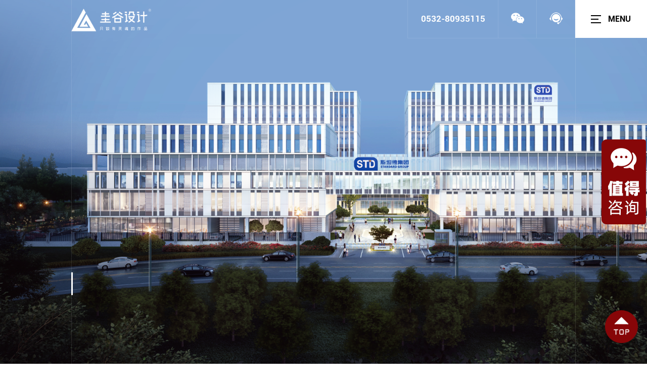

--- FILE ---
content_type: text/html; charset=utf-8
request_url: https://guigupinpai.com/index.php/shows/22/33.html
body_size: 7821
content:
<!DOCTYPE html>
<!--[if lt IE 7]><html class="ie ie6 lt8 lt9 lt10"><![endif]-->
<!--[if IE 7]><html class="ie ie7 lt8 lt9 lt10"><![endif]-->
<!--[if IE 8]><html class="ie ie8 lt9 lt10"><![endif]-->
<!--[if IE 9]><html class="ie ie9 lt10"><![endif]-->
<!--[if (gt IE 9) | !(IE)]><!-->
<html>
	<!--<![endif]-->

	<head>
		<meta charset="utf-8" />
		<meta name="applicable-device" content="pc,mobile" />
		<meta name="viewport" content="width=device-width,initial-scale=1,minimum-scale=1,maximum-scale=1,user-scalable=no" />
		<meta http-equiv="Pragma" content="no-cache" />
		<meta name="format-detection" content="telephone=no">
	    <title>斯坦德检测集团 - 网站建设全案 - 圭谷品牌设计公司|高端网站建设|全案思维|商城开发|品牌策略青岛</title>
    <meta name="keywords" content="斯坦德检测集团官网,青岛网站建设,青岛高端网站建设,青岛定制网站建设,青岛做网站公司,青岛网站建设公司,青岛网站建设哪家好,青岛网站设计" />
    <meta name="description" content="斯坦德检测集团官网,青岛网站建设,青岛高端网站建设,青岛定制网站建设,青岛做网站公司,青岛网站建设公司,青岛网站建设哪家好,青岛网站设计" />
		<link rel="stylesheet" type="text/css" href="/public/static/modules/cms/css/aos.css" />
		<link rel="stylesheet" type="text/css" href="/public/static/modules/cms/css/swiper.min.css" />
		<link rel="stylesheet" type="text/css" href="/public/static/modules/cms/fonts/fonts.css" />
		<link rel="stylesheet" type="text/css" href="/public/static/modules/cms/css/style.css" />
		<script>
			var _hmt = _hmt || [];
			(function() {
				var hm = document.createElement("script");
				hm.src = "https://hm.baidu.com/hm.js?b9f927ac3a2f106e4c63fdfc684092cc";
				var s = document.getElementsByTagName("script")[0];
				s.parentNode.insertBefore(hm, s);
			})();
		</script>
	</head>

	<body>

		<div id="mousepoint"></div>
	   <header class="header">
    <div class="pc-nav">
        <a href="https://www.guigupinpai.com" class="logo"><img src="/public/uploads/images/20220221/324b0e8b87fa97eab04934e2d07aeaba.png" class="img1" />
            <img src="/public/static/modules/cms/img/logo.png" class="img2" />
        </a>

        <div class="top-menu">
            <a href="javascirpt:;" class="tel">  0532-80935115 </a>
            <a href="javascirpt:;" class="wx"><img src="/public/static/modules/cms/img/wx.svg" />

                <div class="ewm">
                    <img src="/public/uploads/images/20220221/45dc1d713ab776d2afd6edfac95643e4.jpg" />
                </div>
            </a>

            <a href="https://p.qiao.baidu.com/cps/chat?siteId=18508930&userId=19722613&siteToken=b9f927ac3a2f106e4c63fdfc684092cc" target="_blank" class="kf"><img src="/public/static/modules/cms/img/kf.svg" /></a>

            <div class="menubtn">
                <span class="lines"></span>
                <span>menu</span>
            </div>
            <div class="clear">

            </div>
        </div>

        <div class="clear">

        </div>
    </div>

    <div class="menu-box mousewhite " style="background-image: url(/public/static/modules/cms/img/b002.jpg);">
        <div id="line1" class="line"></div>
        <div id="line2" class="line"></div>
        <div class="w90">

            <div class="close">

            </div>
            <ul class="nav">


                <li ><a href="/index.php/" title="首页">首页<span>home</span><i><img src="/public/static/modules/cms/img/a002.png"/></i></a></li>

                
                <li class='cut' >

                    <a href="/index.php/lists/5.html" title="作品集" target="_blank">作品集<span>work</span><i><img src="/public/static/modules/cms/img/a002.png"/></i></a>


                </li>

                
                <li >

                    <a href="/index.php/lists/2.html" title="关于圭谷" target="_blank">关于圭谷<span>about</span><i><img src="/public/static/modules/cms/img/a002.png"/></i></a>


                </li>

                
                <li >

                    <a href="/index.php/lists/18.html" title="联系圭谷" target="_blank">联系圭谷<span>contact</span><i><img src="/public/static/modules/cms/img/a002.png"/></i></a>


                </li>

                 

            </ul>

            <div class="lx-infor">
                <h6>我们想成为您愿景的一部分！</h6>
                <div class="cont">
                    <p class="tel"> 18661461613/ 0532-80935115 </p>
                    <p class="mail">zhu@greatgoal-design.com</p>
                    <p class="address">中国·青岛市南区山东路40号广发金融大厦4层 </p>
                </div>

                <div class="share-box">
                    <a href="javascirpt:;" class="wx"><img src="/public/static/modules/cms/img/wx.svg" />
                        <div class="ewm">
                            <img src="/public/uploads/images/20220221/45dc1d713ab776d2afd6edfac95643e4.jpg" />
                        </div>
                    </a>
                    <a href="http://wpa.qq.com/msgrd?v=3&uin=3120417613&site=qq&menu=yes&from=message&isappinstalled=0" class="qq" target="_blank"><img src="/public/static/modules/cms/img/qq.svg" /></a>
                    <a href="javascirpt:;" class="dy"><img src="/public/static/modules/cms/img/dy.svg" />
                        <div class="ewm">
                            <img src="/public/uploads/images/20220221/30b4d738b60b829d79f6f22276aef356.jpg" />
                        </div>
                    </a>
                 
                          <a href="https://www.zhihu.com/org/gui-gu-she-ji-87" target="_blank" class="zh"><img src="/public/static/modules/cms/img/zh.svg" /></a>
                <!--<a href="https://p.qiao.baidu.com/cps/chat?siteId=18508930&userId=19722613&siteToken=b9f927ac3a2f106e4c63fdfc684092cc" target="_blank" class="kf"><img src="/public/static/modules/cms/img/kf.svg" /></a>-->
                
                     <a href="javascirpt:;" class="wx"><img src="/public/static/modules/cms/img/gzh.png" />
                    <div class="ewm">
                        <img src="/public/static/modules/cms/img/gzhewm.jpg" />
                    </div>
                </a>
                
                
                    <a href="javascirpt:;" class="wx"><img src="/public/static/modules/cms/img/xhs.png" />
                    <div class="ewm">
                        <img src="/public/static/modules/cms/img/xhsewm.jpg" />
                    </div>
                </a>
                </div>

            </div>

            <div class="clear"></div>
        </div>
    </div>
</header>

		<!--案例大图-->
		<div class="case-top-pic page-banner" style="background-image: url(/public/uploads/images/20220630/904640fd574edcf8826036b8780f7878.png);">
			<div id="line1" class="line"></div>
			<div id="line2" class="line"></div>

			<div class="scroll"></div>
		</div>

		<!--详情内容案例图片大小宽度1920，高度自定-->
		<div class="detail">
			<div data-delighter class="detail-c  td-spacing bottom">
				<div id="line1" class="line line2"></div>
				<div id="line2" class="line line2"></div>

				<div class="w90">
					<div class="detail-sc">
						<div class="sc-list">
							<span>服务客户</span>
							<p>斯坦德检测集团股份有限公司</p>
						</div>

						<div class="sc-list">
							<span>服务类型</span>
							<p>网站全案建设</p>
						</div>

						<div class="sc-list">
							<span>转到网站</span>
							<p>
								<a href="//www.sitande.com" target="_blank" rel=”nofollow”>www.sitande.com</a>
							</p>
						</div>
					</div>

					<div class="detail-con">
						   <b>斯坦德检测集团</b>
						<h4>全方位、全链无忧的解决方案</h4>

						<div class="txt-c">
					         <p>斯坦德检测集团股份有限公司(英文&quot;Standard Testing GroupCo.,Ltd.&quot;)简称“斯坦德集团”, 是-家以生物医药及生命科学领域为核心，深耕生态环境、 综合贸易、创新服务等专业领域的综合型高科技服务企业。我们拥有CMA、CNAS、CNCA资质，及进出口商品检验鉴定、工程设计、建筑业施工、水利工程质量检测等资质。<a href="https://www.guigupinpai.com/shows/22/33.html" target="_blank" title="检测网站建设">检测网站建设</a>、<a href="https://www.guigupinpai.com" target="_blank" title="集团网站建设">集团网站建设</a>找圭谷。旗下专业实验室能力覆盖生物医药研究、医疗器械、化妆品、组学分析、消杀产品、环境监测、土壤检测、危废鉴别、场地调查、仪器分析等。</p><p><br/></p>						</div>

							<a href="https://p.qiao.baidu.com/cps/chat?siteId=18508930&userId=19722613&siteToken=b9f927ac3a2f106e4c63fdfc684092cc" class="lx-bn" title="22"> 我也想做一个类似的网站 ></a>
					</div>
				</div>
			</div>

			<div data-delighter class="detial-pic-show bottom">
				<img src="/public/uploads/images/20220630/9848a943430d3994ed49d1aad607f121.jpg" alt="斯坦德致力于成为国际一流的检测研发机构"/>
			</div>

			<div data-delighter class="detail-c bottom">
				<div id="line1" class="line line2"></div>
				<div id="line2" class="line line2"></div>
				<div class="w90">
					<div class="detail-con">
						<strong>斯坦德致力于成为国际一流的检测研发机构</strong>
						<h4>至2022年，斯坦德集团累计服务客户超过10万家，拥有检测设备资产价值44000万元，员工1500人，覆盖全国各地区16个分支机构。</h4>
						<div class="txt-c">
							  						</div>
					</div>
				</div>
			</div>

			<div data-delighter class="detial-pic-show bottom">
				<img src="/public/uploads/images/20220630/2987ca59b245e2dfda739550d613176f.jpg" alt=""/>
			</div>
			<div data-delighter class="detail-c bottom">
				<div id="line1" class="line line2"></div>
				<div id="line2" class="line line2"></div>
				<div class="w90">
					<div class="detail-con">
						<strong></strong>
						<h4></h4>

						<div class="txt-c">
						 						</div>

					</div>

				</div>

			</div>
						<div data-delighter class="detial-pic-show bottom">
					<img src="/public/uploads/images/20230831/af7153b005c0034c47506a83cc7c3a89.jpg" alt=""/>
			</div>
            			<div data-delighter class="detial-pic-show bottom">
				<img src="/public/uploads/images/20220630/b49696808792772816c381069dddaf32.jpg" alt=""/>
			</div>
					<div data-delighter class="detial-pic-show bottom">
				<img src="/public/uploads/images/20220630/38db7e9a769f9f49a136dc6e63433a17.jpg" alt=""/>
			</div>
		</div>

		<!--更多案例-->
		<div class="more-case recom-case td-spacing" style="background-color: #E9E9E9;">
			<div class="w90">
			
			
            <div class="recom-case-js-c">


                <div class="swiper-container recom-case-js recom-case-js1">
                    <div class="swiper-wrapper">
                                                    <div class="swiper-slide">
                           		<a href="/index.php/shows/22/42.html">
							<img src="/public/uploads/images/20230406/ea3a4421596451a1175093dcdea295f5.png" />
							<h6>小程序商城开发</h6>

                                <div class="case-con">
                                 		<strong>农鑫发展</strong>
								<p>招远国有独资企业</p>
                                </div>
                            </a>
                        </div>
  	                        <div class="swiper-slide">
                           		<a href="/index.php/shows/22/18.html">
							<img src="/public/uploads/images/20220311/62fddb804fdbffae97511533a7fece52.jpg" />
							<h6>网站数字建设</h6>

                                <div class="case-con">
                                 		<strong>ELGA全球律师联盟</strong>
								<p>大商无算，至诚至信</p>
                                </div>
                            </a>
                        </div>
  	                        <div class="swiper-slide">
                           		<a href="/index.php/shows/22/21.html">
							<img src="/public/uploads/images/20220311/e67c72ec902d61585f89937e661bb0a2.jpg" />
							<h6>网站数字建设</h6>

                                <div class="case-con">
                                 		<strong>JUNZHI 隽致</strong>
								<p>轻奢女鞋知名品牌</p>
                                </div>
                            </a>
                        </div>
  	                        <div class="swiper-slide">
                           		<a href="/index.php/shows/22/24.html">
							<img src="/public/uploads/images/20220311/e8f8f081704eec7e4eda9db9167642c0.png" />
							<h6>网站数字建设</h6>

                                <div class="case-con">
                                 		<strong>中联运动公园</strong>
								<p>成就亿万人精彩生活</p>
                                </div>
                            </a>
                        </div>
  	                        <div class="swiper-slide">
                           		<a href="/index.php/shows/22/30.html">
							<img src="/public/uploads/images/20220525/223b5c829b0234a675f37b2d5a386830.jpg" />
							<h6>网站数字建设</h6>

                                <div class="case-con">
                                 		<strong>鲁基商业</strong>
								<p>厚道齐鲁 盛世之基</p>
                                </div>
                            </a>
                        </div>
  	                        <div class="swiper-slide">
                           		<a href="/index.php/shows/22/36.html">
							<img src="/public/uploads/images/20220715/0c4432b9903babcdfcfa749e318870e4.jpg" />
							<h6>网站建设全案</h6>

                                <div class="case-con">
                                 		<strong>中国海洋大学</strong>
								<p>董氏国际海洋可持续发展研究中心</p>
                                </div>
                            </a>
                        </div>
  	                        <div class="swiper-slide">
                           		<a href="/index.php/shows/22/40.html">
							<img src="/public/uploads/images/20230209/c76e2d36ffad5091a40f9f9eacea2d92.jpg" />
							<h6>网站建设设计</h6>

                                <div class="case-con">
                                 		<strong>聚合成化学</strong>
								<p>聚合力量，相互成就</p>
                                </div>
                            </a>
                        </div>
  	                        <div class="swiper-slide">
                           		<a href="/index.php/shows/22/46.html">
							<img src="/public/uploads/images/20240118/59732f436c2b4b62343961acfd458f06.jpg" />
							<h6>网站全案建设&middot;公司文化墙设计</h6>

                                <div class="case-con">
                                 		<strong>海龙马电子</strong>
								<p>科技赋能供热</p>
                                </div>
                            </a>
                        </div>
  	                        <div class="swiper-slide">
                           		<a href="/index.php/shows/22/51.html">
							<img src="/public/uploads/images/20240320/f7fe4535b513b5b336637dc8562ca07b.png" />
							<h6>网站建设全案</h6>

                                <div class="case-con">
                                 		<strong>国联质检集团</strong>
								<p>让检测还人类绿色生活</p>
                                </div>
                            </a>
                        </div>
  	                        <div class="swiper-slide">
                           		<a href="/index.php/shows/22/52.html">
							<img src="/public/uploads/images/20240716/1011481a33b225464a310678f74516e5.jpg" />
							<h6>网站全案建设</h6>

                                <div class="case-con">
                                 		<strong>终成国际</strong>
								<p>人力资源&ldquo;双百强&rdquo;企业</p>
                                </div>
                            </a>
                        </div>
  	                        <div class="swiper-slide">
                           		<a href="/index.php/shows/22/53.html">
							<img src="/public/uploads/images/20241025/8ecceb54615ad5657f90df84a5c29019.png" />
							<h6>网站全案建设</h6>

                                <div class="case-con">
                                 		<strong>INPEK 鹰派克器械</strong>
								<p>30年研产销一体化</p>
                                </div>
                            </a>
                        </div>
  	                        <div class="swiper-slide">
                           		<a href="/index.php/shows/22/26.html">
							<img src="/public/uploads/images/20220901/c54fb5e73e93989a74b564980a525062.png" />
							<h6>品牌策划设计&middot;网站建设全案</h6>

                                <div class="case-con">
                                 		<strong>PEP&middot;中联鹏派</strong>
								<p>健身培训综合体</p>
                                </div>
                            </a>
                        </div>
  	                        <div class="swiper-slide">
                           		<a href="/index.php/shows/22/22.html">
							<img src="/public/uploads/images/20220916/797548428aea29ba1f0a1ea6f823b48a.jpg" />
							<h6>微信小程序商城开发</h6>

                                <div class="case-con">
                                 		<strong>JUNZHI 小程序商城开发</strong>
								<p>穿上隽致，你就是人群中的例外。</p>
                                </div>
                            </a>
                        </div>
  	                        <div class="swiper-slide">
                           		<a href="/index.php/shows/22/39.html">
							<img src="/public/uploads/images/20220919/a8499d20d60c5f6ed38a46550509baa3.jpg" />
							<h6>小程序开发</h6>

                                <div class="case-con">
                                 		<strong>中建国际投资集团</strong>
								<p>慎微笃行 精筑致远</p>
                                </div>
                            </a>
                        </div>
  	                        <div class="swiper-slide">
                           		<a href="/index.php/shows/22/41.html">
							<img src="/public/uploads/images/20230403/9e5549f0f35be41ede717e96c047fd81.jpg" />
							<h6>网站建设设计</h6>

                                <div class="case-con">
                                 		<strong>中联集团</strong>
								<p>建筑于形，经营于心</p>
                                </div>
                            </a>
                        </div>
  	                        <div class="swiper-slide">
                           		<a href="/index.php/shows/22/33.html">
							<img src="/public/uploads/images/20220630/328718b0d251c9c41cfe31d5bdb340b2.png" />
							<h6>网站全案建设</h6>

                                <div class="case-con">
                                 		<strong>斯坦德检测集团</strong>
								<p>全方位、全链无忧的解决方案</p>
                                </div>
                            </a>
                        </div>
  	                        <div class="swiper-slide">
                           		<a href="/index.php/shows/22/16.html">
							<img src="/public/uploads/images/20220310/98f004f5ff36b55d164e7f5d888fd9f1.png" />
							<h6>网站数字建设</h6>

                                <div class="case-con">
                                 		<strong>中国科学院人力人才网</strong>
								<p>中国权威的科研机构</p>
                                </div>
                            </a>
                        </div>
  	                        <div class="swiper-slide">
                           		<a href="/index.php/shows/22/20.html">
							<img src="/public/uploads/images/20220311/5a131bc95c5581a017f1fc90d76ab9cd.jpg" />
							<h6>网站数字建设</h6>

                                <div class="case-con">
                                 		<strong>LANEMIS 莱恩米</strong>
								<p></p>
                                </div>
                            </a>
                        </div>
  	                        <div class="swiper-slide">
                           		<a href="/index.php/shows/22/15.html">
							<img src="/public/uploads/images/20220310/d4b163cfa870073c4e88bd4c5439a06b.png" />
							<h6>网站数字建设</h6>

                                <div class="case-con">
                                 		<strong>润龙泰丰</strong>
								<p>国内跨境贸易知名品牌</p>
                                </div>
                            </a>
                        </div>
  	                        <div class="swiper-slide">
                           		<a href="/index.php/shows/22/13.html">
							<img src="/public/uploads/images/20221012/8ce62165f1957263a3a8d93242a7a0f2.jpg" />
							<h6>网站数字建设</h6>

                                <div class="case-con">
                                 		<strong>国信&middot;海天中心</strong>
								<p>置身高空，漫步云端</p>
                                </div>
                            </a>
                        </div>
  	
                

                    </div>

                </div>

                <div class="swiper-container recom-case-js recom-case-js2">
                    <div class="swiper-wrapper">
                               <div class="swiper-slide">
                           		<a href="/index.php/shows/23/29.html">
							<img src="/public/uploads/images/20220513/242b3e0fd899cbc0ad41ead5b3065ed5.jpg" />
							<h6>品牌画册设计</h6>

                                <div class="case-con">
                                 		<strong>岩康集团</strong>
								<p>岩石峭壁独傲立，康庄大道锦前程</p>
                                </div>
                            </a>
                        </div>
  	                        <div class="swiper-slide">
                           		<a href="/index.php/shows/23/31.html">
							<img src="/public/uploads/images/20220525/d29cb302925ef9c519eed828dd254b6d.jpg" />
							<h6>品牌VI设计&middot;网站建设服务</h6>

                                <div class="case-con">
                                 		<strong>创能激光</strong>
								<p>创能&middot;创造无限可能</p>
                                </div>
                            </a>
                        </div>
  	                        <div class="swiper-slide">
                           		<a href="/index.php/shows/23/37.html">
							<img src="/public/uploads/images/20220901/b0ffbba44243167695cc5670dfd98ece.jpg" />
							<h6>品牌设计</h6>

                                <div class="case-con">
                                 		<strong>汉易农业</strong>
								<p>汉上生态&middot;易见美味</p>
                                </div>
                            </a>
                        </div>
  	                        <div class="swiper-slide">
                           		<a href="/index.php/shows/23/27.html">
							<img src="/public/uploads/images/20220507/228c08cd9e10e7c95c9b64b861c8f1e2.jpg" />
							<h6>品牌LOGO设计&middot;画册设计印刷&middot;网站数字建设</h6>

                                <div class="case-con">
                                 		<strong>STR Ronse龙瑟</strong>
								<p>源自德意志，服务大中华</p>
                                </div>
                            </a>
                        </div>
  	                        <div class="swiper-slide">
                           		<a href="/index.php/shows/23/25.html">
							<img src="/public/uploads/images/20220323/ea76ffb78f4cb628e91e7302df13b5e5.jpg" />
							<h6>原创LOGO设计&middot;网站数字建设&middot;品牌画册设计</h6>

                                <div class="case-con">
                                 		<strong>兆明针织</strong>
								<p>探寻时尚与科技的交织</p>
                                </div>
                            </a>
                        </div>
  	                        <div class="swiper-slide">
                           		<a href="/index.php/shows/23/48.html">
							<img src="/public/uploads/images/20231018/2f763da2313e48ffeabde656537ce06e.jpg" />
							<h6>外贸宣传册设计&amp;外贸网站建设</h6>

                                <div class="case-con">
                                 		<strong>YUYIN GLASS堉垠</strong>
								<p>15年商用玻璃供应商</p>
                                </div>
                            </a>
                        </div>
  	                        <div class="swiper-slide">
                           		<a href="/index.php/shows/23/49.html">
							<img src="/public/uploads/images/20230816/e3dfecd76805bb11333b14e4688bb5da.jpg" />
							<h6>品牌策划设计&amp;外贸网站建设</h6>

                                <div class="case-con">
                                 		<strong>FRICH福瑞驰</strong>
								<p>食品添加剂领域专业供应商</p>
                                </div>
                            </a>
                        </div>
  	                        <div class="swiper-slide">
                           		<a href="/index.php/shows/23/47.html">
							<img src="/public/uploads/images/20230629/d35f026204a9216cfa3d0b43294a5de0.jpg" />
							<h6>品牌策划设计&amp;网站全案建设</h6>

                                <div class="case-con">
                                 		<strong>CLIPUS可立普</strong>
								<p>立足于细微 升华于主体</p>
                                </div>
                            </a>
                        </div>
  	                        <div class="swiper-slide">
                           		<a href="/index.php/shows/23/50.html">
							<img src="/public/uploads/images/20231031/2899bc122be62579f241efeb0c879a86.jpg" />
							<h6>品牌LOGO升级&middot;高端画册设计</h6>

                                <div class="case-con">
                                 		<strong>RONSE龙瑟2023</strong>
								<p>源自德意志，服务大中华</p>
                                </div>
                            </a>
                        </div>
  	                        <div class="swiper-slide">
                           		<a href="/index.php/shows/23/34.html">
							<img src="/public/uploads/images/20220711/9e4673112550972cbe78be8e944f4de1.jpg" />
							<h6>外贸画册设计&amp;外贸网站建设</h6>

                                <div class="case-con">
                                 		<strong>Vcher万成电器</strong>
								<p>物有所值，物超所值</p>
                                </div>
                            </a>
                        </div>
  	                        <div class="swiper-slide">
                           		<a href="/index.php/shows/23/45.html">
							<img src="/public/uploads/images/20230510/0ed55982ea49ba1e6a312b4b0b48471c.jpg" />
							<h6>外贸画册设计&amp;外贸网站建设</h6>

                                <div class="case-con">
                                 		<strong>REXI</strong>
								<p>WE BRIGHTEN THE WORLD</p>
                                </div>
                            </a>
                        </div>
  	                        <div class="swiper-slide">
                           		<a href="/index.php/shows/23/23.html">
							<img src="/public/uploads/images/20220311/8dc885a6b986b3f81ef0b0f3fee82138.jpg" />
							<h6>品牌设计服务</h6>

                                <div class="case-con">
                                 		<strong>郭小姐的茶</strong>
								<p>每天一杯好茶</p>
                                </div>
                            </a>
                        </div>
  	                        <div class="swiper-slide">
                           		<a href="/index.php/shows/23/32.html">
							<img src="/public/uploads/images/20220525/c1e5ea3342d273beff0bc0535c950569.jpg" />
							<h6>品牌策划设计&amp;网站数字建设</h6>

                                <div class="case-con">
                                 		<strong>ARTEX 中艺雅泰</strong>
								<p></p>
                                </div>
                            </a>
                        </div>
  	                        <div class="swiper-slide">
                           		<a href="/index.php/shows/23/38.html">
							<img src="/public/uploads/images/20220916/264017f59d37a21b7918b914eca26e4e.jpg" />
							<h6>品牌VIS设计&middot;宣传册设计印刷</h6>

                                <div class="case-con">
                                 		<strong>明扬教育</strong>
								<p>成就更好的你</p>
                                </div>
                            </a>
                        </div>
  	                        <div class="swiper-slide">
                           		<a href="/index.php/shows/23/19.html">
							<img src="/public/uploads/images/20220311/6efbc24260b8872148d89a452a57f1c6.jpg" />
							<h6>集团宣传册设计</h6>

                                <div class="case-con">
                                 		<strong>中国建筑</strong>
								<p>全球规模超大的投资建设集团</p>
                                </div>
                            </a>
                        </div>
  	                        <div class="swiper-slide">
                           		<a href="/index.php/shows/23/17.html">
							<img src="/public/uploads/images/20220310/d6e3b7d8a4f604a6d7f81164424fca0b.png" />
							<h6>品牌全案服务</h6>

                                <div class="case-con">
                                 		<strong>HENGXIN 恒信</strong>
								<p>十二五规划唯一指定供应商</p>
                                </div>
                            </a>
                        </div>
  	                        <div class="swiper-slide">
                           		<a href="/index.php/shows/23/14.html">
							<img src="/public/uploads/images/20220310/c10b2f36993e7cfc35e945cd077a6c94.png" />
							<h6> 品牌战略升级全案</h6>

                                <div class="case-con">
                                 		<strong>DTJ 丹托杰</strong>
								<p>更懂人才更懂你</p>
                                </div>
                            </a>
                        </div>
  	                        <div class="swiper-slide">
                           		<a href="/index.php/shows/23/12.html">
							<img src="/public/uploads/images/20220310/08ec9ad5b9a9c6d52a2d01ac98cc987b.jpg" />
							<h6>外贸网站建设&middot;品牌画册设计</h6>

                                <div class="case-con">
                                 		<strong>建发股份</strong>
								<p>世界500强&middot;股票代码600153</p>
                                </div>
                            </a>
                        </div>
  	
                

                    </div>

                </div>

                <div class="clear">

                </div>
            </div>
  
			</div>
		</div>

		<!--定制方案-->
		<div class="webpage-downs">

			<div class="design mousewhite" style="background-image: url(/public/static/modules/cms/img/b003.jpg);">
				<div class="w90">
					<div class="design-c">
						<p>仅需一步，定制专属于您的解决方案</p>

						<div class="tel">
							  18661461613 <span>/</span>   0532-80935115 						</div>
					</div>
				</div>
			</div>
			<!--footer-->
	   <button id="gotop" class="return-top mousewhite" style="display: inline-block;">
    <img src="/public/static/modules/cms/img/rtop.png">
</button>

<footer class="footer mousewhite " style="background-image:url(/public/static/modules/cms/img/b004.jpg);">
    <div class="hi" id="t1">
        您好!
    </div>

    <div class="foot-c">
        <div class="foot-top">
            <div class="txt">
                <p>无限可能</p>
                <p>往往从第一次交流开始</p>
                <p><strong>快来和我们一起创造有趣的事物。</strong></p>
            </div>

            <div class="foot-nav">

                <a href="/index.php/lists/22.html">网站建设全案<span>(986)</span></a>


                <a href="/index.php/lists/23.html">品牌策划设计<span>(724)</span></a>

            </div>

        </div>

        <div class="form">

            <div class="share-box">
                <a href="javascirpt:;" class="wx"><img src="/public/static/modules/cms/img/wx.svg" />
                    <div class="ewm">
                        <img src="/public/uploads/images/20220221/45dc1d713ab776d2afd6edfac95643e4.jpg" />
                    </div>
                </a>
                <a href="http://wpa.qq.com/msgrd?v=3&uin=3120417613&site=qq&menu=yes&from=message&isappinstalled=0"
                    class="qq"><img src="/public/static/modules/cms/img/qq.svg" /></a>
                <a href="javascirpt:;" class="dy"><img src="/public/static/modules/cms/img/dy.svg" />
                    <div class="ewm">
                        <img src="/public/uploads/images/20220221/30b4d738b60b829d79f6f22276aef356.jpg" />
                    </div>
                </a>
                <a href="https://www.zhihu.com/org/gui-gu-she-ji-87" target="_blank" class="zh"><img src="/public/static/modules/cms/img/zh.svg" /></a>
                <!--      <a href="https://p.qiao.baidu.com/cps/chat?siteId=18508930&userId=19722613&siteToken=b9f927ac3a2f106e4c63fdfc684092cc" target="_blank" class="kf"><img src="/public/static/modules/cms/img/kf.svg" /></a>-->


                <a href="javascirpt:;" class="wx"><img src="/public/static/modules/cms/img/gzh.png" />
                    <div class="ewm">
                        <img src="/public/static/modules/cms/img/gzhewm.jpg" />
                    </div>
                </a>


                <a href="javascirpt:;" class="wx"><img src="/public/static/modules/cms/img/xhs.png" />
                    <div class="ewm">
                        <img src="/public/static/modules/cms/img/xhsewm.jpg" />
                    </div>
                </a>

            </div>

            <div class="form-c">
                <form method="post" action="/index.php/formguide/index/post.html">
                    <input type="hidden" name="__token__" value="2160fc3f72fcfd791b8fdb1cd7d8fd58" />                    <input type="hidden" name="id" value="7" />
                    <i></i>
                    <input type="text" name="modelField[tel]" placeholder="请输入您的手机号" class="c1" />
                    <input type="submit" value="即刻发送" class="send" />
                </form>
            </div>
            <div class="clear">

            </div>
        </div>

        <div class="pcy" style="background-image: url(/public/static/modules/cms/img/a001.png);">
            <span> Copyright All Rights 圭谷设计 Greatgoal Design Co.,Ltd 作品登记证号：国作登字-L-10158857</span>
            <div class="gab">
                <a target="_blank" href="http://www.beian.gov.cn/portal/registerSystemInfo?recordcode=37020202001623">
                    <img src="/public/static/modules/cms/img/ico.png">
                    <p>鲁公网安备 37020202001623号</p>
                </a>
                <a href="http://beian.miit.gov.cn" target="_blank">
                    <p>鲁ICP备16002128号-2</p>
                    <p> *本网站部分素材图片来源于网络，侵删请联系我们。</p>
                </a>
            </div>
        </div>
        <!-- <div class="pcy" style="background-image: url(/public/static/modules/cms/img/a001.png);">
            <span> Copyright All Rights 圭谷设计 Greatgoal Design Co.,Ltd<a href="http://beian.miit.gov.cn" target="_blank">鲁ICP备16002128号-2</a></span>
            <div class="gab">
                <a target="_blank" href="http://www.beian.gov.cn/portal/registerSystemInfo?recordcode=37020202001623">
                    <img src="/public/static/modules/cms/img/ico.png">
                    <p>鲁公网安备 37020202001623号</p>       
					<p>  *本网站部分素材图片来源于网络，侵删请联系我们。</p>
                </a>
            </div>
        </div> -->
    </div>
    <div class="clear">
    </div>


</footer>
	
		</div>

		<script src="/public/static/modules/cms/js/jquery-3.5.1.min.js" type="text/javascript" charset="utf-8"></script>
		<script src="/public/static/modules/cms/js/swiper.min.js" type="text/javascript" charset="utf-8"></script>
		<script src="/public/static/modules/cms/js/ggmain.js" type="text/javascript" charset="utf-8"></script>
		<script src="/public/static/modules/cms/js/delighters.js" type="text/javascript" charset="utf-8"></script>

		<!--视频-->
		<script type="text/javascript">
			var video = document.getElementById("video");
			video.addEventListener('ended', function() {
				video.load();
				document.getElementById("poster").style.display = "flex";
				video.controls = false;
			});

			function play() {
				document.getElementById("poster").style.display = "none";
				video.play();
			}

			function videoPlayback() {
				video.setAttribute("controls", "controls")
			}

			function videoStopped() {
				video.controls = false;
			}
		</script>

		<!--滚动动画-->
		<script src="/public/static/modules/cms/js/aos.js" type="text/javascript" charset="utf-8"></script>
		<script>
			AOS.init({
				easing: 'ease-out-back',
				duration: 1000
			});
		</script>
	</body>

</html>

--- FILE ---
content_type: text/css
request_url: https://guigupinpai.com/public/static/modules/cms/css/aos.css
body_size: 3013
content:
[aos][aos][aos-easing=linear],
body[aos-easing=linear] [aos] {
	-webkit-transition-timing-function: cubic-bezier(.25, .25, .75, .75);
	transition-timing-function: cubic-bezier(.25, .25, .75, .75)
}

[aos][aos][aos-easing=ease],
body[aos-easing=ease] [aos] {
	-webkit-transition-timing-function: cubic-bezier(.25, .1, .25, 1);
	transition-timing-function: cubic-bezier(.25, .1, .25, 1)
}

[aos][aos][aos-easing=ease-in],
body[aos-easing=ease-in] [aos] {
	-webkit-transition-timing-function: cubic-bezier(.42, 0, 1, 1);
	transition-timing-function: cubic-bezier(.42, 0, 1, 1)
}

[aos][aos][aos-easing=ease-out],
body[aos-easing=ease-out] [aos] {
	-webkit-transition-timing-function: cubic-bezier(0, 0, .58, 1);
	transition-timing-function: cubic-bezier(0, 0, .58, 1)
}

[aos][aos][aos-easing=ease-in-out],
body[aos-easing=ease-in-out] [aos] {
	-webkit-transition-timing-function: cubic-bezier(.42, 0, .58, 1);
	transition-timing-function: cubic-bezier(.42, 0, .58, 1)
}

[aos][aos][aos-easing=ease-in-back],
body[aos-easing=ease-in-back] [aos] {
	-webkit-transition-timing-function: cubic-bezier(.6, -.28, .735, .045);
	transition-timing-function: cubic-bezier(.6, -.28, .735, .045)
}

[aos][aos][aos-easing=ease-out-back],
body[aos-easing=ease-out-back] [aos] {
	-webkit-transition-timing-function: cubic-bezier(.175, .885, .32, 1.275);
	transition-timing-function: cubic-bezier(.175, .885, .32, 1.275)
}

[aos][aos][aos-easing=ease-in-out-back],
body[aos-easing=ease-in-out-back] [aos] {
	-webkit-transition-timing-function: cubic-bezier(.68, -.55, .265, 1.55);
	transition-timing-function: cubic-bezier(.68, -.55, .265, 1.55)
}

[aos][aos][aos-easing=ease-in-sine],
body[aos-easing=ease-in-sine] [aos] {
	-webkit-transition-timing-function: cubic-bezier(.47, 0, .745, .715);
	transition-timing-function: cubic-bezier(.47, 0, .745, .715)
}

[aos][aos][aos-easing=ease-out-sine],
body[aos-easing=ease-out-sine] [aos] {
	-webkit-transition-timing-function: cubic-bezier(.39, .575, .565, 1);
	transition-timing-function: cubic-bezier(.39, .575, .565, 1)
}

[aos][aos][aos-easing=ease-in-out-sine],
body[aos-easing=ease-in-out-sine] [aos] {
	-webkit-transition-timing-function: cubic-bezier(.445, .05, .55, .95);
	transition-timing-function: cubic-bezier(.445, .05, .55, .95)
}

[aos][aos][aos-easing=ease-in-quad],
[aos][aos][aos-easing=ease-in-cubic],
[aos][aos][aos-easing=ease-in-quart],
body[aos-easing=ease-in-quad] [aos],
body[aos-easing=ease-in-cubic] [aos],
body[aos-easing=ease-in-quart] [aos] {
	-webkit-transition-timing-function: cubic-bezier(.55, .085, .68, .53);
	transition-timing-function: cubic-bezier(.55, .085, .68, .53)
}

[aos][aos][aos-easing=ease-out-quad],
[aos][aos][aos-easing=ease-out-cubic],
[aos][aos][aos-easing=ease-out-quart],
body[aos-easing=ease-out-quad] [aos],
body[aos-easing=ease-out-cubic] [aos],
body[aos-easing=ease-out-quart] [aos] {
	-webkit-transition-timing-function: cubic-bezier(.25, .46, .45, .94);
	transition-timing-function: cubic-bezier(.25, .46, .45, .94)
}

[aos][aos][aos-easing=ease-in-out-quad],
[aos][aos][aos-easing=ease-in-out-cubic],
[aos][aos][aos-easing=ease-in-out-quart],
body[aos-easing=ease-in-out-quad] [aos],
body[aos-easing=ease-in-out-cubic] [aos],
body[aos-easing=ease-in-out-quart] [aos] {
	-webkit-transition-timing-function: cubic-bezier(.455, .03, .515, .955);
	transition-timing-function: cubic-bezier(.455, .03, .515, .955)
}

[aos][aos][aos-duration='50'],
body[aos-duration='50'] [aos] {
	-webkit-transition-duration: 50ms;
	transition-duration: 50ms
}

[aos][aos][aos-duration='100'],
body[aos-duration='100'] [aos] {
	-webkit-transition-duration: .1s;
	transition-duration: .1s
}

[aos][aos][aos-duration='150'],
body[aos-duration='150'] [aos] {
	-webkit-transition-duration: 150ms;
	transition-duration: 150ms
}

[aos][aos][aos-duration='200'],
body[aos-duration='200'] [aos] {
	-webkit-transition-duration: .2s;
	transition-duration: .2s
}

[aos][aos][aos-duration='250'],
body[aos-duration='250'] [aos] {
	-webkit-transition-duration: 250ms;
	transition-duration: 250ms
}

[aos][aos][aos-duration='300'],
body[aos-duration='300'] [aos] {
	-webkit-transition-duration: .3s;
	transition-duration: .3s
}

[aos][aos][aos-duration='350'],
body[aos-duration='350'] [aos] {
	-webkit-transition-duration: 350ms;
	transition-duration: 350ms
}

[aos][aos][aos-duration='400'],
body[aos-duration='400'] [aos] {
	-webkit-transition-duration: .4s;
	transition-duration: .4s
}

[aos][aos][aos-duration='450'],
body[aos-duration='450'] [aos] {
	-webkit-transition-duration: 450ms;
	transition-duration: 450ms
}

[aos][aos][aos-duration='500'],
body[aos-duration='500'] [aos] {
	-webkit-transition-duration: .5s;
	transition-duration: .5s
}

[aos][aos][aos-duration='550'],
body[aos-duration='550'] [aos] {
	-webkit-transition-duration: 550ms;
	transition-duration: 550ms
}

[aos][aos][aos-duration='600'],
body[aos-duration='600'] [aos] {
	-webkit-transition-duration: .6s;
	transition-duration: .6s
}

[aos][aos][aos-duration='650'],
body[aos-duration='650'] [aos] {
	-webkit-transition-duration: 650ms;
	transition-duration: 650ms
}

[aos][aos][aos-duration='700'],
body[aos-duration='700'] [aos] {
	-webkit-transition-duration: .7s;
	transition-duration: .7s
}

[aos][aos][aos-duration='750'],
body[aos-duration='750'] [aos] {
	-webkit-transition-duration: 750ms;
	transition-duration: 750ms
}

[aos][aos][aos-duration='800'],
body[aos-duration='800'] [aos] {
	-webkit-transition-duration: .8s;
	transition-duration: .8s
}

[aos][aos][aos-duration='850'],
body[aos-duration='850'] [aos] {
	-webkit-transition-duration: 850ms;
	transition-duration: 850ms
}

[aos][aos][aos-duration='900'],
body[aos-duration='900'] [aos] {
	-webkit-transition-duration: .9s;
	transition-duration: .9s
}

[aos][aos][aos-duration='950'],
body[aos-duration='950'] [aos] {
	-webkit-transition-duration: 950ms;
	transition-duration: 950ms
}

[aos][aos][aos-duration='1000'],
body[aos-duration='1000'] [aos] {
	-webkit-transition-duration: 0.8s;
	transition-duration: 0.8s
}

[aos][aos][aos-duration='1050'],
body[aos-duration='1050'] [aos] {
	-webkit-transition-duration: 1.05s;
	transition-duration: 1.05s
}

[aos][aos][aos-duration='1100'],
body[aos-duration='1100'] [aos] {
	-webkit-transition-duration: 1.1s;
	transition-duration: 1.1s
}

[aos][aos][aos-duration='1150'],
body[aos-duration='1150'] [aos] {
	-webkit-transition-duration: 1.15s;
	transition-duration: 1.15s
}

[aos][aos][aos-duration='1200'],
body[aos-duration='1200'] [aos] {
	-webkit-transition-duration: 1.2s;
	transition-duration: 1.2s
}

[aos][aos][aos-duration='1250'],
body[aos-duration='1250'] [aos] {
	-webkit-transition-duration: 1.25s;
	transition-duration: 1.25s
}

[aos][aos][aos-duration='1300'],
body[aos-duration='1300'] [aos] {
	-webkit-transition-duration: 1.3s;
	transition-duration: 1.3s
}

[aos][aos][aos-duration='1350'],
body[aos-duration='1350'] [aos] {
	-webkit-transition-duration: 1.35s;
	transition-duration: 1.35s
}

[aos][aos][aos-duration='1400'],
body[aos-duration='1400'] [aos] {
	-webkit-transition-duration: 1.4s;
	transition-duration: 1.4s
}

[aos][aos][aos-duration='1450'],
body[aos-duration='1450'] [aos] {
	-webkit-transition-duration: 1.45s;
	transition-duration: 1.45s
}

[aos][aos][aos-duration='1500'],
body[aos-duration='1500'] [aos] {
	-webkit-transition-duration: 1.5s;
	transition-duration: 1.5s
}

[aos][aos][aos-duration='1550'],
body[aos-duration='1550'] [aos] {
	-webkit-transition-duration: 1.55s;
	transition-duration: 1.55s
}

[aos][aos][aos-duration='1600'],
body[aos-duration='1600'] [aos] {
	-webkit-transition-duration: 1.6s;
	transition-duration: 1.6s
}

[aos][aos][aos-duration='1650'],
body[aos-duration='1650'] [aos] {
	-webkit-transition-duration: 1.65s;
	transition-duration: 1.65s
}

[aos][aos][aos-duration='1700'],
body[aos-duration='1700'] [aos] {
	-webkit-transition-duration: 1.7s;
	transition-duration: 1.7s
}

[aos][aos][aos-duration='1750'],
body[aos-duration='1750'] [aos] {
	-webkit-transition-duration: 1.75s;
	transition-duration: 1.75s
}

[aos][aos][aos-duration='1800'],
body[aos-duration='1800'] [aos] {
	-webkit-transition-duration: 1.8s;
	transition-duration: 1.8s
}

[aos][aos][aos-duration='1850'],
body[aos-duration='1850'] [aos] {
	-webkit-transition-duration: 1.85s;
	transition-duration: 1.85s
}

[aos][aos][aos-duration='1900'],
body[aos-duration='1900'] [aos] {
	-webkit-transition-duration: 1.9s;
	transition-duration: 1.9s
}

[aos][aos][aos-duration='1950'],
body[aos-duration='1950'] [aos] {
	-webkit-transition-duration: 1.95s;
	transition-duration: 1.95s
}

[aos][aos][aos-duration='2000'],
body[aos-duration='2000'] [aos] {
	-webkit-transition-duration: 2s;
	transition-duration: 2s
}

[aos][aos][aos-duration='2050'],
body[aos-duration='2050'] [aos] {
	-webkit-transition-duration: 2.05s;
	transition-duration: 2.05s
}

[aos][aos][aos-duration='2100'],
body[aos-duration='2100'] [aos] {
	-webkit-transition-duration: 2.1s;
	transition-duration: 2.1s
}

[aos][aos][aos-duration='2150'],
body[aos-duration='2150'] [aos] {
	-webkit-transition-duration: 2.15s;
	transition-duration: 2.15s
}

[aos][aos][aos-duration='2200'],
body[aos-duration='2200'] [aos] {
	-webkit-transition-duration: 2.2s;
	transition-duration: 2.2s
}

[aos][aos][aos-duration='2250'],
body[aos-duration='2250'] [aos] {
	-webkit-transition-duration: 2.25s;
	transition-duration: 2.25s
}

[aos][aos][aos-duration='2300'],
body[aos-duration='2300'] [aos] {
	-webkit-transition-duration: 2.3s;
	transition-duration: 2.3s
}

[aos][aos][aos-duration='2350'],
body[aos-duration='2350'] [aos] {
	-webkit-transition-duration: 2.35s;
	transition-duration: 2.35s
}

[aos][aos][aos-duration='2400'],
body[aos-duration='2400'] [aos] {
	-webkit-transition-duration: 2.4s;
	transition-duration: 2.4s
}

[aos][aos][aos-duration='2450'],
body[aos-duration='2450'] [aos] {
	-webkit-transition-duration: 2.45s;
	transition-duration: 2.45s
}

[aos][aos][aos-duration='2500'],
body[aos-duration='2500'] [aos] {
	-webkit-transition-duration: 2.5s;
	transition-duration: 2.5s
}

[aos][aos][aos-duration='2550'],
body[aos-duration='2550'] [aos] {
	-webkit-transition-duration: 2.55s;
	transition-duration: 2.55s
}

[aos][aos][aos-duration='2600'],
body[aos-duration='2600'] [aos] {
	-webkit-transition-duration: 2.6s;
	transition-duration: 2.6s
}

[aos][aos][aos-duration='2650'],
body[aos-duration='2650'] [aos] {
	-webkit-transition-duration: 2.65s;
	transition-duration: 2.65s
}

[aos][aos][aos-duration='2700'],
body[aos-duration='2700'] [aos] {
	-webkit-transition-duration: 2.7s;
	transition-duration: 2.7s
}

[aos][aos][aos-duration='2750'],
body[aos-duration='2750'] [aos] {
	-webkit-transition-duration: 2.75s;
	transition-duration: 2.75s
}

[aos][aos][aos-duration='2800'],
body[aos-duration='2800'] [aos] {
	-webkit-transition-duration: 2.8s;
	transition-duration: 2.8s
}

[aos][aos][aos-duration='2850'],
body[aos-duration='2850'] [aos] {
	-webkit-transition-duration: 2.85s;
	transition-duration: 2.85s
}

[aos][aos][aos-duration='2900'],
body[aos-duration='2900'] [aos] {
	-webkit-transition-duration: 2.9s;
	transition-duration: 2.9s
}

[aos][aos][aos-duration='2950'],
body[aos-duration='2950'] [aos] {
	-webkit-transition-duration: 2.95s;
	transition-duration: 2.95s
}

[aos][aos][aos-duration='3000'],
body[aos-duration='3000'] [aos] {
	-webkit-transition-duration: 3s;
	transition-duration: 3s
}

[aos][aos][aos-delay='50'],
body[aos-delay='50'] [aos] {
	-webkit-transition-delay: 0;
	transition-delay: 0
}

[aos][aos][aos-delay='50'].aos-animate,
body[aos-delay='50'] [aos].aos-animate {
	-webkit-transition-delay: 50ms;
	transition-delay: 50ms
}

[aos][aos][aos-delay='100'],
body[aos-delay='100'] [aos] {
	-webkit-transition-delay: 0;
	transition-delay: 0
}

[aos][aos][aos-delay='100'].aos-animate,
body[aos-delay='100'] [aos].aos-animate {
	-webkit-transition-delay: .1s;
	transition-delay: .1s
}

[aos][aos][aos-delay='150'],
body[aos-delay='150'] [aos] {
	-webkit-transition-delay: 0;
	transition-delay: 0
}

[aos][aos][aos-delay='150'].aos-animate,
body[aos-delay='150'] [aos].aos-animate {
	-webkit-transition-delay: 150ms;
	transition-delay: 150ms
}

[aos][aos][aos-delay='200'],
body[aos-delay='200'] [aos] {
	-webkit-transition-delay: 0;
	transition-delay: 0
}

[aos][aos][aos-delay='200'].aos-animate,
body[aos-delay='200'] [aos].aos-animate {
	-webkit-transition-delay: .2s;
	transition-delay: .2s
}

[aos][aos][aos-delay='250'],
body[aos-delay='250'] [aos] {
	-webkit-transition-delay: 0;
	transition-delay: 0
}

[aos][aos][aos-delay='250'].aos-animate,
body[aos-delay='250'] [aos].aos-animate {
	-webkit-transition-delay: 250ms;
	transition-delay: 250ms
}

[aos][aos][aos-delay='300'],
body[aos-delay='300'] [aos] {
	-webkit-transition-delay: 0;
	transition-delay: 0
}

[aos][aos][aos-delay='300'].aos-animate,
body[aos-delay='300'] [aos].aos-animate {
	-webkit-transition-delay: .3s;
	transition-delay: .3s
}

[aos][aos][aos-delay='350'],
body[aos-delay='350'] [aos] {
	-webkit-transition-delay: 0;
	transition-delay: 0
}

[aos][aos][aos-delay='350'].aos-animate,
body[aos-delay='350'] [aos].aos-animate {
	-webkit-transition-delay: 350ms;
	transition-delay: 350ms
}

[aos][aos][aos-delay='400'],
body[aos-delay='400'] [aos] {
	-webkit-transition-delay: 0;
	transition-delay: 0
}

[aos][aos][aos-delay='400'].aos-animate,
body[aos-delay='400'] [aos].aos-animate {
	-webkit-transition-delay: .4s;
	transition-delay: .4s
}

[aos][aos][aos-delay='450'],
body[aos-delay='450'] [aos] {
	-webkit-transition-delay: 0;
	transition-delay: 0;
	opacity: 0.5;

}

[aos][aos][aos-delay='450'].aos-animate,
body[aos-delay='450'] [aos].aos-animate {
	-webkit-transition-delay: 450ms;
	transition-delay: 450ms;
	opacity:1;
}

[aos][aos][aos-delay='500'],
body[aos-delay='500'] [aos] {
	-webkit-transition-delay: 0;
	transition-delay: 0
}

[aos][aos][aos-delay='500'].aos-animate,
body[aos-delay='500'] [aos].aos-animate {
	-webkit-transition-delay: .5s;
	transition-delay: .5s
}

[aos][aos][aos-delay='550'],
body[aos-delay='550'] [aos] {
	-webkit-transition-delay: 0;
	transition-delay: 0
}

[aos][aos][aos-delay='550'].aos-animate,
body[aos-delay='550'] [aos].aos-animate {
	-webkit-transition-delay: 550ms;
	transition-delay: 550ms
}

[aos][aos][aos-delay='600'],
body[aos-delay='600'] [aos] {
	-webkit-transition-delay: 0;
	transition-delay: 0
}

[aos][aos][aos-delay='600'].aos-animate,
body[aos-delay='600'] [aos].aos-animate {
	-webkit-transition-delay: .6s;
	transition-delay: .6s
}

[aos][aos][aos-delay='650'],
body[aos-delay='650'] [aos] {
	-webkit-transition-delay: 0;
	transition-delay: 0
}

[aos][aos][aos-delay='650'].aos-animate,
body[aos-delay='650'] [aos].aos-animate {
	-webkit-transition-delay: 650ms;
	transition-delay: 650ms
}

[aos][aos][aos-delay='700'],
body[aos-delay='700'] [aos] {
	-webkit-transition-delay: 0;
	transition-delay: 0
}

[aos][aos][aos-delay='700'].aos-animate,
body[aos-delay='700'] [aos].aos-animate {
	-webkit-transition-delay: .7s;
	transition-delay: .7s
}

[aos][aos][aos-delay='750'],
body[aos-delay='750'] [aos] {
	-webkit-transition-delay: 0;
	transition-delay: 0
}

[aos][aos][aos-delay='750'].aos-animate,
body[aos-delay='750'] [aos].aos-animate {
	-webkit-transition-delay: 750ms;
	transition-delay: 750ms
}

[aos][aos][aos-delay='800'],
body[aos-delay='800'] [aos] {
	-webkit-transition-delay: 0;
	transition-delay: 0
}

[aos][aos][aos-delay='800'].aos-animate,
body[aos-delay='800'] [aos].aos-animate {
	-webkit-transition-delay: .8s;
	transition-delay: .8s
}

[aos][aos][aos-delay='850'],
body[aos-delay='850'] [aos] {
	-webkit-transition-delay: 0;
	transition-delay: 0
}

[aos][aos][aos-delay='850'].aos-animate,
body[aos-delay='850'] [aos].aos-animate {
	-webkit-transition-delay: 850ms;
	transition-delay: 850ms
}

[aos][aos][aos-delay='900'],
body[aos-delay='900'] [aos] {
	-webkit-transition-delay: 0;
	transition-delay: 0
}

[aos][aos][aos-delay='900'].aos-animate,
body[aos-delay='900'] [aos].aos-animate {
	-webkit-transition-delay: .9s;
	transition-delay: .9s
}

[aos][aos][aos-delay='950'],
body[aos-delay='950'] [aos] {
	-webkit-transition-delay: 0;
	transition-delay: 0
}

[aos][aos][aos-delay='950'].aos-animate,
body[aos-delay='950'] [aos].aos-animate {
	-webkit-transition-delay: 950ms;
	transition-delay: 950ms
}

[aos][aos][aos-delay='1000'],
body[aos-delay='1000'] [aos] {
	-webkit-transition-delay: 0;
	transition-delay: 0
}

[aos][aos][aos-delay='1000'].aos-animate,
body[aos-delay='1000'] [aos].aos-animate {
	-webkit-transition-delay: 1s;
	transition-delay: 1s
}

[aos][aos][aos-delay='1050'],
body[aos-delay='1050'] [aos] {
	-webkit-transition-delay: 0;
	transition-delay: 0
}

[aos][aos][aos-delay='1050'].aos-animate,
body[aos-delay='1050'] [aos].aos-animate {
	-webkit-transition-delay: 1.05s;
	transition-delay: 1.05s
}

[aos][aos][aos-delay='1100'],
body[aos-delay='1100'] [aos] {
	-webkit-transition-delay: 0;
	transition-delay: 0
}

[aos][aos][aos-delay='1100'].aos-animate,
body[aos-delay='1100'] [aos].aos-animate {
	-webkit-transition-delay: 1.1s;
	transition-delay: 1.1s
}

[aos][aos][aos-delay='1150'],
body[aos-delay='1150'] [aos] {
	-webkit-transition-delay: 0;
	transition-delay: 0
}

[aos][aos][aos-delay='1150'].aos-animate,
body[aos-delay='1150'] [aos].aos-animate {
	-webkit-transition-delay: 1.15s;
	transition-delay: 1.15s
}

[aos][aos][aos-delay='1200'],
body[aos-delay='1200'] [aos] {
	-webkit-transition-delay: 0;
	transition-delay: 0
}

[aos][aos][aos-delay='1200'].aos-animate,
body[aos-delay='1200'] [aos].aos-animate {
	-webkit-transition-delay: 1.2s;
	transition-delay: 1.2s
}

[aos][aos][aos-delay='1250'],
body[aos-delay='1250'] [aos] {
	-webkit-transition-delay: 0;
	transition-delay: 0
}

[aos][aos][aos-delay='1250'].aos-animate,
body[aos-delay='1250'] [aos].aos-animate {
	-webkit-transition-delay: 1.25s;
	transition-delay: 1.25s
}

[aos][aos][aos-delay='1300'],
body[aos-delay='1300'] [aos] {
	-webkit-transition-delay: 0;
	transition-delay: 0
}

[aos][aos][aos-delay='1300'].aos-animate,
body[aos-delay='1300'] [aos].aos-animate {
	-webkit-transition-delay: 1.3s;
	transition-delay: 1.3s
}

[aos][aos][aos-delay='1350'],
body[aos-delay='1350'] [aos] {
	-webkit-transition-delay: 0;
	transition-delay: 0
}

[aos][aos][aos-delay='1350'].aos-animate,
body[aos-delay='1350'] [aos].aos-animate {
	-webkit-transition-delay: 1.35s;
	transition-delay: 1.35s
}

[aos][aos][aos-delay='1400'],
body[aos-delay='1400'] [aos] {
	-webkit-transition-delay: 0;
	transition-delay: 0
}

[aos][aos][aos-delay='1400'].aos-animate,
body[aos-delay='1400'] [aos].aos-animate {
	-webkit-transition-delay: 1.4s;
	transition-delay: 1.4s
}

[aos][aos][aos-delay='1450'],
body[aos-delay='1450'] [aos] {
	-webkit-transition-delay: 0;
	transition-delay: 0
}

[aos][aos][aos-delay='1450'].aos-animate,
body[aos-delay='1450'] [aos].aos-animate {
	-webkit-transition-delay: 1.45s;
	transition-delay: 1.45s
}

[aos][aos][aos-delay='1500'],
body[aos-delay='1500'] [aos] {
	-webkit-transition-delay: 0;
	transition-delay: 0
}

[aos][aos][aos-delay='1500'].aos-animate,
body[aos-delay='1500'] [aos].aos-animate {
	-webkit-transition-delay: 1.5s;
	transition-delay: 1.5s
}

[aos][aos][aos-delay='1550'],
body[aos-delay='1550'] [aos] {
	-webkit-transition-delay: 0;
	transition-delay: 0
}

[aos][aos][aos-delay='1550'].aos-animate,
body[aos-delay='1550'] [aos].aos-animate {
	-webkit-transition-delay: 1.55s;
	transition-delay: 1.55s
}

[aos][aos][aos-delay='1600'],
body[aos-delay='1600'] [aos] {
	-webkit-transition-delay: 0;
	transition-delay: 0
}

[aos][aos][aos-delay='1600'].aos-animate,
body[aos-delay='1600'] [aos].aos-animate {
	-webkit-transition-delay: 1.6s;
	transition-delay: 1.6s
}

[aos][aos][aos-delay='1650'],
body[aos-delay='1650'] [aos] {
	-webkit-transition-delay: 0;
	transition-delay: 0
}

[aos][aos][aos-delay='1650'].aos-animate,
body[aos-delay='1650'] [aos].aos-animate {
	-webkit-transition-delay: 1.65s;
	transition-delay: 1.65s
}

[aos][aos][aos-delay='1700'],
body[aos-delay='1700'] [aos] {
	-webkit-transition-delay: 0;
	transition-delay: 0
}

[aos][aos][aos-delay='1700'].aos-animate,
body[aos-delay='1700'] [aos].aos-animate {
	-webkit-transition-delay: 1.7s;
	transition-delay: 1.7s
}

[aos][aos][aos-delay='1750'],
body[aos-delay='1750'] [aos] {
	-webkit-transition-delay: 0;
	transition-delay: 0
}

[aos][aos][aos-delay='1750'].aos-animate,
body[aos-delay='1750'] [aos].aos-animate {
	-webkit-transition-delay: 1.75s;
	transition-delay: 1.75s
}

[aos][aos][aos-delay='1800'],
body[aos-delay='1800'] [aos] {
	-webkit-transition-delay: 0;
	transition-delay: 0
}

[aos][aos][aos-delay='1800'].aos-animate,
body[aos-delay='1800'] [aos].aos-animate {
	-webkit-transition-delay: 1.8s;
	transition-delay: 1.8s
}

[aos][aos][aos-delay='1850'],
body[aos-delay='1850'] [aos] {
	-webkit-transition-delay: 0;
	transition-delay: 0
}

[aos][aos][aos-delay='1850'].aos-animate,
body[aos-delay='1850'] [aos].aos-animate {
	-webkit-transition-delay: 1.85s;
	transition-delay: 1.85s
}

[aos][aos][aos-delay='1900'],
body[aos-delay='1900'] [aos] {
	-webkit-transition-delay: 0;
	transition-delay: 0
}

[aos][aos][aos-delay='1900'].aos-animate,
body[aos-delay='1900'] [aos].aos-animate {
	-webkit-transition-delay: 1.9s;
	transition-delay: 1.9s
}

[aos][aos][aos-delay='1950'],
body[aos-delay='1950'] [aos] {
	-webkit-transition-delay: 0;
	transition-delay: 0
}

[aos][aos][aos-delay='1950'].aos-animate,
body[aos-delay='1950'] [aos].aos-animate {
	-webkit-transition-delay: 1.95s;
	transition-delay: 1.95s
}

[aos][aos][aos-delay='2000'],
body[aos-delay='2000'] [aos] {
	-webkit-transition-delay: 0;
	transition-delay: 0
}

[aos][aos][aos-delay='2000'].aos-animate,
body[aos-delay='2000'] [aos].aos-animate {
	-webkit-transition-delay: 2s;
	transition-delay: 2s
}

[aos][aos][aos-delay='2050'],
body[aos-delay='2050'] [aos] {
	-webkit-transition-delay: 0;
	transition-delay: 0
}

[aos][aos][aos-delay='2050'].aos-animate,
body[aos-delay='2050'] [aos].aos-animate {
	-webkit-transition-delay: 2.05s;
	transition-delay: 2.05s
}

[aos][aos][aos-delay='2100'],
body[aos-delay='2100'] [aos] {
	-webkit-transition-delay: 0;
	transition-delay: 0
}

[aos][aos][aos-delay='2100'].aos-animate,
body[aos-delay='2100'] [aos].aos-animate {
	-webkit-transition-delay: 2.1s;
	transition-delay: 2.1s
}

[aos][aos][aos-delay='2150'],
body[aos-delay='2150'] [aos] {
	-webkit-transition-delay: 0;
	transition-delay: 0
}

[aos][aos][aos-delay='2150'].aos-animate,
body[aos-delay='2150'] [aos].aos-animate {
	-webkit-transition-delay: 2.15s;
	transition-delay: 2.15s
}

[aos][aos][aos-delay='2200'],
body[aos-delay='2200'] [aos] {
	-webkit-transition-delay: 0;
	transition-delay: 0
}

[aos][aos][aos-delay='2200'].aos-animate,
body[aos-delay='2200'] [aos].aos-animate {
	-webkit-transition-delay: 2.2s;
	transition-delay: 2.2s
}

[aos][aos][aos-delay='2250'],
body[aos-delay='2250'] [aos] {
	-webkit-transition-delay: 0;
	transition-delay: 0
}

[aos][aos][aos-delay='2250'].aos-animate,
body[aos-delay='2250'] [aos].aos-animate {
	-webkit-transition-delay: 2.25s;
	transition-delay: 2.25s
}

[aos][aos][aos-delay='2300'],
body[aos-delay='2300'] [aos] {
	-webkit-transition-delay: 0;
	transition-delay: 0
}

[aos][aos][aos-delay='2300'].aos-animate,
body[aos-delay='2300'] [aos].aos-animate {
	-webkit-transition-delay: 2.3s;
	transition-delay: 2.3s
}

[aos][aos][aos-delay='2350'],
body[aos-delay='2350'] [aos] {
	-webkit-transition-delay: 0;
	transition-delay: 0
}

[aos][aos][aos-delay='2350'].aos-animate,
body[aos-delay='2350'] [aos].aos-animate {
	-webkit-transition-delay: 2.35s;
	transition-delay: 2.35s
}

[aos][aos][aos-delay='2400'],
body[aos-delay='2400'] [aos] {
	-webkit-transition-delay: 0;
	transition-delay: 0
}

[aos][aos][aos-delay='2400'].aos-animate,
body[aos-delay='2400'] [aos].aos-animate {
	-webkit-transition-delay: 2.4s;
	transition-delay: 2.4s
}

[aos][aos][aos-delay='2450'],
body[aos-delay='2450'] [aos] {
	-webkit-transition-delay: 0;
	transition-delay: 0
}

[aos][aos][aos-delay='2450'].aos-animate,
body[aos-delay='2450'] [aos].aos-animate {
	-webkit-transition-delay: 2.45s;
	transition-delay: 2.45s
}

[aos][aos][aos-delay='2500'],
body[aos-delay='2500'] [aos] {
	-webkit-transition-delay: 0;
	transition-delay: 0
}

[aos][aos][aos-delay='2500'].aos-animate,
body[aos-delay='2500'] [aos].aos-animate {
	-webkit-transition-delay: 2.5s;
	transition-delay: 2.5s
}

[aos][aos][aos-delay='2550'],
body[aos-delay='2550'] [aos] {
	-webkit-transition-delay: 0;
	transition-delay: 0
}

[aos][aos][aos-delay='2550'].aos-animate,
body[aos-delay='2550'] [aos].aos-animate {
	-webkit-transition-delay: 2.55s;
	transition-delay: 2.55s
}

[aos][aos][aos-delay='2600'],
body[aos-delay='2600'] [aos] {
	-webkit-transition-delay: 0;
	transition-delay: 0
}

[aos][aos][aos-delay='2600'].aos-animate,
body[aos-delay='2600'] [aos].aos-animate {
	-webkit-transition-delay: 2.6s;
	transition-delay: 2.6s
}

[aos][aos][aos-delay='2650'],
body[aos-delay='2650'] [aos] {
	-webkit-transition-delay: 0;
	transition-delay: 0
}

[aos][aos][aos-delay='2650'].aos-animate,
body[aos-delay='2650'] [aos].aos-animate {
	-webkit-transition-delay: 2.65s;
	transition-delay: 2.65s
}

[aos][aos][aos-delay='2700'],
body[aos-delay='2700'] [aos] {
	-webkit-transition-delay: 0;
	transition-delay: 0
}

[aos][aos][aos-delay='2700'].aos-animate,
body[aos-delay='2700'] [aos].aos-animate {
	-webkit-transition-delay: 2.7s;
	transition-delay: 2.7s
}

[aos][aos][aos-delay='2750'],
body[aos-delay='2750'] [aos] {
	-webkit-transition-delay: 0;
	transition-delay: 0
}

[aos][aos][aos-delay='2750'].aos-animate,
body[aos-delay='2750'] [aos].aos-animate {
	-webkit-transition-delay: 2.75s;
	transition-delay: 2.75s
}

[aos][aos][aos-delay='2800'],
body[aos-delay='2800'] [aos] {
	-webkit-transition-delay: 0;
	transition-delay: 0
}

[aos][aos][aos-delay='2800'].aos-animate,
body[aos-delay='2800'] [aos].aos-animate {
	-webkit-transition-delay: 2.8s;
	transition-delay: 2.8s
}

[aos][aos][aos-delay='2850'],
body[aos-delay='2850'] [aos] {
	-webkit-transition-delay: 0;
	transition-delay: 0
}

[aos][aos][aos-delay='2850'].aos-animate,
body[aos-delay='2850'] [aos].aos-animate {
	-webkit-transition-delay: 2.85s;
	transition-delay: 2.85s
}

[aos][aos][aos-delay='2900'],
body[aos-delay='2900'] [aos] {
	-webkit-transition-delay: 0;
	transition-delay: 0
}

[aos][aos][aos-delay='2900'].aos-animate,
body[aos-delay='2900'] [aos].aos-animate {
	-webkit-transition-delay: 2.9s;
	transition-delay: 2.9s
}

[aos][aos][aos-delay='2950'],
body[aos-delay='2950'] [aos] {
	-webkit-transition-delay: 0;
	transition-delay: 0
}

[aos][aos][aos-delay='2950'].aos-animate,
body[aos-delay='2950'] [aos].aos-animate {
	-webkit-transition-delay: 2.95s;
	transition-delay: 2.95s
}

[aos][aos][aos-delay='3000'],
body[aos-delay='3000'] [aos] {
	-webkit-transition-delay: 0;
	transition-delay: 0
}

[aos][aos][aos-delay='3000'].aos-animate,
body[aos-delay='3000'] [aos].aos-animate {
	-webkit-transition-delay: 3s;
	transition-delay: 3s
}

[aos^=fade][aos^=fade] {
	opacity:0.5;
	-webkit-transition-property: all;
	transition-property: all;
	transition: all 0.3s ease;
}

[aos^=fade][aos^=fade].aos-animate {
	opacity: 1
}

[aos=fade-up] {
	-webkit-transform: translate(0, 80px);
	-ms-transform: translate(0, 80px);
	transform: translate(0, 80px)
}

[aos=fade-up].aos-animate {
	-webkit-transform: translate(0, 0);
	-ms-transform: translate(0, 0);
	transform: translate(0, 0)
}

[aos=fade-down] {
	-webkit-transform: translate(0, -100px);
	-ms-transform: translate(0, -100px);
	transform: translate(0, -100px)
}

[aos=fade-down].aos-animate {
	-webkit-transform: translate(0, 0);
	-ms-transform: translate(0, 0);
	transform: translate(0, 0)
}

[aos=fade-right] {
	-webkit-transform: translate(-100px, 0);
	-ms-transform: translate(-100px, 0);
	transform: translate(-100px, 0)
}

[aos=fade-right].aos-animate {
	-webkit-transform: translate(0, 0);
	-ms-transform: translate(0, 0);
	transform: translate(0, 0)
}

[aos=fade-left] {
	-webkit-transform: translate(100px, 0);
	-ms-transform: translate(100px, 0);
	transform: translate(100px, 0)
}

[aos=fade-left].aos-animate {
	-webkit-transform: translate(0, 0);
	-ms-transform: translate(0, 0);
	transform: translate(0, 0)
}

[aos=fade-up-right] {
	-webkit-transform: translate(-100px, 100px);
	-ms-transform: translate(-100px, 100px);
	transform: translate(-100px, 100px)
}

[aos=fade-up-right].aos-animate {
	-webkit-transform: translate(0, 0);
	-ms-transform: translate(0, 0);
	transform: translate(0, 0)
}

[aos=fade-up-left] {
	-webkit-transform: translate(100px, 100px);
	-ms-transform: translate(100px, 100px);
	transform: translate(100px, 100px)
}

[aos=fade-up-left].aos-animate {
	-webkit-transform: translate(0, 0);
	-ms-transform: translate(0, 0);
	transform: translate(0, 0)
}

[aos=fade-down-right] {
	-webkit-transform: translate(-100px, -100px);
	-ms-transform: translate(-100px, -100px);
	transform: translate(-100px, -100px)
}

[aos=fade-down-right].aos-animate {
	-webkit-transform: translate(0, 0);
	-ms-transform: translate(0, 0);
	transform: translate(0, 0)
}

[aos=fade-down-left] {
	-webkit-transform: translate(100px, -100px);
	-ms-transform: translate(100px, -100px);
	transform: translate(100px, -100px)
}

[aos=fade-down-left].aos-animate {
	-webkit-transform: translate(0, 0);
	-ms-transform: translate(0, 0);
	transform: translate(0, 0)
}

[aos^=zoom][aos^=zoom] {
	opacity: 0;
	-webkit-transition-property: all;
	transition-property: all
}

[aos^=zoom][aos^=zoom].aos-animate {
	opacity: 1
}

[aos=zoom-in] {
	-webkit-transform: scale(.6);
	-ms-transform: scale(.6);
	transform: scale(.6)
}

[aos=zoom-in].aos-animate {
	-webkit-transform: scale(1);
	-ms-transform: scale(1);
	transform: scale(1)
}

[aos=zoom-in-up] {
	-webkit-transform: translate(0, 100px) scale(.6);
	-ms-transform: translate(0, 100px) scale(.6);
	transform: translate(0, 100px) scale(.6)
}

[aos=zoom-in-up].aos-animate {
	-webkit-transform: translate(0, 0) scale(1);
	-ms-transform: translate(0, 0) scale(1);
	transform: translate(0, 0) scale(1)
}

[aos=zoom-in-down] {
	-webkit-transform: translate(0, -100px) scale(.6);
	-ms-transform: translate(0, -100px) scale(.6);
	transform: translate(0, -100px) scale(.6)
}

[aos=zoom-in-down].aos-animate {
	-webkit-transform: translate(0, 0) scale(1);
	-ms-transform: translate(0, 0) scale(1);
	transform: translate(0, 0) scale(1)
}

[aos=zoom-in-right] {
	-webkit-transform: translate(-100px, 0) scale(.6);
	-ms-transform: translate(-100px, 0) scale(.6);
	transform: translate(-100px, 0) scale(.6)
}

[aos=zoom-in-right].aos-animate {
	-webkit-transform: translate(0, 0) scale(1);
	-ms-transform: translate(0, 0) scale(1);
	transform: translate(0, 0) scale(1)
}

[aos=zoom-in-left] {
	-webkit-transform: translate(100px, 0) scale(.6);
	-ms-transform: translate(100px, 0) scale(.6);
	transform: translate(100px, 0) scale(.6)
}

[aos=zoom-in-left].aos-animate {
	-webkit-transform: translate(0, 0) scale(1);
	-ms-transform: translate(0, 0) scale(1);
	transform: translate(0, 0) scale(1)
}

[aos=zoom-out] {
	-webkit-transform: scale(1.2);
	-ms-transform: scale(1.2);
	transform: scale(1.2)
}

[aos=zoom-out].aos-animate {
	-webkit-transform: scale(1);
	-ms-transform: scale(1);
	transform: scale(1)
}

[aos=zoom-out-up] {
	-webkit-transform: translate(0, 100px) scale(1.2);
	-ms-transform: translate(0, 100px) scale(1.2);
	transform: translate(0, 100px) scale(1.2)
}

[aos=zoom-out-up].aos-animate {
	-webkit-transform: translate(0, 0) scale(1);
	-ms-transform: translate(0, 0) scale(1);
	transform: translate(0, 0) scale(1)
}

[aos=zoom-out-down] {
	-webkit-transform: translate(0, -100px) scale(1.2);
	-ms-transform: translate(0, -100px) scale(1.2);
	transform: translate(0, -100px) scale(1.2)
}

[aos=zoom-out-down].aos-animate {
	-webkit-transform: translate(0, 0) scale(1);
	-ms-transform: translate(0, 0) scale(1);
	transform: translate(0, 0) scale(1)
}

[aos=zoom-out-right] {
	-webkit-transform: translate(-100px, 0) scale(1.2);
	-ms-transform: translate(-100px, 0) scale(1.2);
	transform: translate(-100px, 0) scale(1.2)
}

[aos=zoom-out-right].aos-animate {
	-webkit-transform: translate(0, 0) scale(1);
	-ms-transform: translate(0, 0) scale(1);
	transform: translate(0, 0) scale(1)
}

[aos=zoom-out-left] {
	-webkit-transform: translate(100px, 0) scale(1.2);
	-ms-transform: translate(100px, 0) scale(1.2);
	transform: translate(100px, 0) scale(1.2)
}

[aos=zoom-out-left].aos-animate {
	-webkit-transform: translate(0, 0) scale(1);
	-ms-transform: translate(0, 0) scale(1);
	transform: translate(0, 0) scale(1)
}

[aos=slide-up] {
	-webkit-transform: translate(0, 100%);
	-ms-transform: translate(0, 100%);
	transform: translate(0, 100%)
}

[aos=slide-up].aos-animate {
	-webkit-transform: translate(0, 0);
	-ms-transform: translate(0, 0);
	transform: translate(0, 0)
}

[aos=slide-down] {
	-webkit-transform: translate(0, -100%);
	-ms-transform: translate(0, -100%);
	transform: translate(0, -100%)
}

[aos=slide-down].aos-animate {
	-webkit-transform: translate(0, 0);
	-ms-transform: translate(0, 0);
	transform: translate(0, 0)
}

[aos=slide-right] {
	-webkit-transform: translate(-100%, 0);
	-ms-transform: translate(-100%, 0);
	transform: translate(-100%, 0)
}

[aos=slide-right].aos-animate {
	-webkit-transform: translate(0, 0);
	-ms-transform: translate(0, 0);
	transform: translate(0, 0)
}

[aos=slide-left] {
	-webkit-transform: translate(100%, 0);
	-ms-transform: translate(100%, 0);
	transform: translate(100%, 0)
}

[aos=slide-left].aos-animate {
	-webkit-transform: translate(0, 0);
	-ms-transform: translate(0, 0);
	transform: translate(0, 0)
}

[aos^=flip] {
	-webkit-backface-visibility: hidden;
	backface-visibility: hidden
}

[aos=flip-left] {
	-webkit-transform: perspective(2500px) rotateY(-100deg);
	transform: perspective(2500px) rotateY(-100deg)
}

[aos=flip-left].aos-animate {
	-webkit-transform: perspective(2500px) rotateY(0);
	transform: perspective(2500px) rotateY(0)
}

[aos=flip-right] {
	-webkit-transform: perspective(2500px) rotateY(100deg);
	transform: perspective(2500px) rotateY(100deg)
}

[aos=flip-right].aos-animate {
	-webkit-transform: perspective(2500px) rotateY(0);
	transform: perspective(2500px) rotateY(0)
}

[aos=flip-up] {
	-webkit-transform: perspective(2500px) rotateX(-100deg);
	transform: perspective(2500px) rotateX(-100deg)
}

[aos=flip-up].aos-animate {
	-webkit-transform: perspective(2500px) rotateX(0);
	transform: perspective(2500px) rotateX(0)
}

[aos=flip-down] {
	-webkit-transform: perspective(2500px) rotateX(100deg);
	transform: perspective(2500px) rotateX(100deg)
}

[aos=flip-down].aos-animate {
	-webkit-transform: perspective(2500px) rotateX(0);
	transform: perspective(2500px) rotateX(0)
}

--- FILE ---
content_type: text/css
request_url: https://guigupinpai.com/public/static/modules/cms/fonts/fonts.css
body_size: 227
content:
@font-face {
    font-family: 'RB';
	src:url('RB.eot') format('embedded-opentype'),
		url('RB.woff') format('woff'),
		url('RB.ttf') format('truetype'),
		url('RB.svg') format('svg'),
		url('RB.otf') format('otf');
    }
    



--- FILE ---
content_type: text/css
request_url: https://guigupinpai.com/public/static/modules/cms/css/style.css
body_size: 11385
content:
@charset "utf-8";
.clear{clear: both;}
html, body {
    height: 100%;
}

html {
	-ms-text-size-adjust: 100%;
	-webkit-text-size-adjust: 100%;
	height: 100%
}


body{
	width: 100%;
	margin: 0;
	margin: 0 auto;
	line-height:1;
	font-size: 0;
	font-size: 16px;
	font-family: "微軟正黑體", "Noto+Sans+SC";}
	
*{box-sizing:border-box; margin:0px; padding:0px;   
-moz-box-sizing:border-box; /* Firefox */
-webkit-box-sizing:border-box; /* Safari */}

* {
	margin: 0;
	padding: 0;
	outline: none;
}
html { height: 100%; }
body { min-height: 100% }
body { _height: 100% }
body, div, ul, ol, li, dl, dt, dd, h1, h2, h3, h4, h5, h6, iframe, pre, code, fieldset, legend, form, input, select, textarea, button, p, blockquote, th, td, figure { margin: 0; padding: 0 }
body, div, ul, ol, li, dl, dt, dd, h1, h2, h3, h4, h5, h6, iframe, pre, code, fieldset, legend, form, p, blockquote, figure, header, footer, nav, article, section, aside, address, figcaption { *zoom: 1 }
li { list-style-type: none }
h1, h2, h3, h4, h5, h6 { font-size: 100% }

iframe, frame, fieldset, img { border: 0 none }
img { vertical-align: top }
input[type=button], input[type=submit], input[type=reset] { cursor: pointer }
button { cursor: pointer }
input, textarea, button { -webkit-border-radius: 0; -webkit-appearance: none }
input[type=radio] { -webkit-border-radius: 100%; -webkit-appearance: radio }
input[type=checkbox] { -webkit-appearance: checkbox }
input[type=search] { -webkit-box-sizing: content-box; -moz-box-sizing: content-box; -ms-box-sizing: content-box; -o-box-sizing: content-box; box-sizing: content-box }
textarea { overflow: auto; resize: none }
blockquote, q { quotes: none }
blockquote:before, blockquote:after, q:before, q:after { content: ""; content: none }
table { border-collapse: collapse; border-spacing: 0 }
caption, th { text-align: left }
th { font-weight: normal }
em, cite, address,i { font-style: normal }
sup { vertical-align: text-top }
sub { vertical-align: text-bottom }
body, input, select, button, textarea {}
body { line-height: 1.5;
-webkit-user-select:none; 
    -moz-user-select:none; 
    -ms-user-select:none; 
    user-select:none;}
    div{-webkit-tab-highlight-color: rgba(0,0,0,0);-webkit-tap-highlight-color: transparent; } 
a:link,
a:visited,
a:active,
a { text-decoration: none;}
a:hover {}
a,a:hover,a:active,a:visited,a:link,a:focus{
-webkit-tap-highlight-color:rgba(0,0,0,0);
-webkit-tap-highlight-color: transparent;
outline:none;
background:auto;
text-decoration: none;
}
a { blr:expression(this.onFocus=this.blur()) }
a * { *cursor: pointer }
:focus { outline: none } 

img{display: block;width: 100%;height: auto;margin: 0;font-size: 0;padding: 0;}


.header{position: fixed;top: 0;left: 0;z-index: 999;width: 100%;}


.w90{width: 90%;min-width: 1100px; margin: 0 auto;height: auto;}
.td-spacing{padding: 120px 0;}
.t-spacing{margin-top:50px;}
.title{width: 100%;height: auto;text-align: left;}
.title h2{font-size: 60px;color: #000000;line-height: 1.1;}
.title b{font-size: 60px;color: #000000;line-height: 1.1;}
.txt-c{width: 100%;height: auto;}
.txt-c p{font-size: 16px;color: #000000;}


.detail-con .txt-c a{color: #000;}

@media only screen and (max-width:1680px) {
	.title h2{font-size: 52px;}
	.title b{font-size: 52px;}
	.td-spacing{padding: 100px 0;}
}
@media only screen and (max-width:1440px) {	
.title h2{font-size: 48px;}
.title b{font-size: 48px;}
.txt-c p{font-size: 15px;}
.td-spacing{padding:80px 0;}
}
@media only screen and (max-width:1280px) {
.title h2{font-size: 42px;}
.td-spacing{padding:70px 0;}
}


.layout{
	opacity: unset !important;
}


.line{position: absolute;top: 0;width: 1px;height: 100%;background: rgba(255,255,255,0.1);z-index: 999;}
#line1{left: 11%;}
#line2{right:11%;}
#line3{right:50%;}
.line.line2{z-index: 333;background: rgba(0,0,0,0.05);}


#mousepoint {position: fixed;left: 0;top: 0; width:35px;height:35px;border-radius: 50%; background-color: #870708;z-index: 9999;display: none;}
#mousepoint.white{background-color: rgba(255,255,255,0.25);}

#mousepoint.case {background-color:rgba(255,255,255,0.25);opacity : 0.5;z-index: 999;height : 64px;width: 64px;transform: translate3d(-64%,-64%,0);}

.dial{position: absolute;border-radius: 100%; background:none;display: block;z-index: 22;padding: 5px;border: 2px solid rgba(255,255,255,0.2);  width: 45px;height: auto;bottom: 8%;right: 8%;}
.dial img{display: block;width: 100%;height: auto;padding: 3px;}
.dial:before{animation: scale 2s infinite;  z-index: 1; content: "";width:calc(100% + 14px);height:calc(100% + 14px);border:1px solid rgba(255,255,255,0.35);  position: absolute;top:-7px;left: -7px; background:none; border-radius: 100%;}
.dial::after{animation: scale2 2s infinite;  position: absolute;width: calc(100% + 7px); height: calc(100% + 7px);top:-5px;left: -5px;border:2px solid rgba(255,255,255,0.45); border-radius: 100%;content: ''; }
        @keyframes scale{
        	0%{ transform: scale(1); opacity:1}
        100%{ transform: scale(1.5); opacity: 0.8;}
        }
  @keyframes scale2{
        	0%{ transform: scale(1); opacity:1}
        100%{ transform: scale(1.2); opacity: 0.8;}
        }



.menu-box .close{cursor: pointer; width: 33px;height: 33px;position: relative;left:0%;position: absolute;top: 5%;}
.menu-box .close:before{width:38px;height: 3px;background: #FFFFFF;content: "";position: absolute;top: 18.5px;left: 0.5px;transform: rotate(45deg);}
.menu-box .close:after{width: 3px;height:38px;background: #FFFFFF;content: "";position: absolute;top: 0.5px;left:18.5px;transform: rotate(45deg);}
.menu-box{z-index: 999; position: fixed;top: 0;right: 0;transform: translateX(100%);-webkit-transform: translateX(100%);-moz-transform: translateX(100%);-ms-transform: translateX(100%);-o-transform: translateX(100%);transition: all 0.5s ease-in-out;  width: 0%; height: 100%;overflow: hidden; background-size: cover;background-repeat: no-repeat;background-position: center;}
.menu-box .nav{ width: 50%;height:auto;position: absolute;bottom: 20%;  padding-right: 10%;}
.menu-box .w90{width: 78%;height:100%;position:absolute;top: 0;left: 11%; min-width: auto; }
.menu-box ul li{font-size: 55px; color: #FFFFFF;}
.menu-box ul li a{ color: #FFFFFF; font-family: "阿里巴巴普惠体 B";font-weight: bolder;display: inline-block;padding: 30px 0;position: relative;}
.menu-box ul li span{font-size: 24px;margin-left: 10px; color: #FFFFFF; display: inline-block;font-family: "RB";font-weight: normal !important; vertical-align: top;text-transform: uppercase;}
.menu-box ul li i{display: none; position: absolute;width: 130px;height: auto;top: -5%;right: 5%;}
.menu-box ul li i img{display: block;width: 100%;height: auto;}
.menu-box ul li.cut i{display: block;}
.menu-box ul li:hover i{display: block;}
.menu-box ul li:last-child a{padding-bottom: 0;}
.menu-box .lx-infor{width: 50%;text-align: left;padding-left: 5%;  height: auto;position: absolute;left: 50%;bottom: 20%;}
.menu-box .lx-infor h6{font-size: 20px;color: rgba(255,255,255,0.4);margin-bottom: 15px;}
.menu-box .lx-infor .cont{font-size: 24px; color:#FFFFFF;}
.menu-box .lx-infor .cont P{font-family: "RB";margin-bottom: 10px;display: block;}
.menu-box .lx-infor .cont .tel span{font-size: 16px;color: rgba(255,255,255,0.3);display: inline-block;vertical-align: middle;margin: 0 6px;}
.menu-box .lx-infor .cont .address{font-size: 20px;font-family: "阿里巴巴普惠体 B";}
.menu-box .lx-infor .share-box{width:100%;height: auto;margin-top: 25px;}
.menu-box .lx-infor .share-box a{position: relative; display: inline-block;width: 25px;height: auto;margin-right: 4%;}
.menu-box .lx-infor .share-box a img{display: block;width: 100%;height: auto;}
.menu-box .lx-infor .share-box a .ewm{display: none;padding: 5px;background: #FFFFFF; width: 120px;height: auto;position: absolute;left: calc(50% - 60px);top: calc(100% + 10px);}
.menu-box .lx-infor .share-box a .ewm img{display: block;width: 100%;height: auto;}
.menu-box .lx-infor .share-box a:hover .ewm{display: block;}
.menu-box ul li i{
    -webkit-transform: rotate(360deg);
    animation: rotation 15s linear infinite;
    -moz-animation: rotation 15s linear infinite;
    -webkit-animation: rotation 15s linear infinite;
    -o-animation: rotation 15s linear infinite;
}
   @keyframes rotation{
0% {
    -webkit-transform: rotate(0deg);
}
100% {
    -webkit-transform: rotate(360deg);
}
}

.menu-box.menu-box-show{width: 100%;transform: translateX(0);-webkit-transform: translateX(0);-moz-transform: translateX(0);-ms-transform: translateX(0);-o-transform: translateX(0); transition: all 0.5s ease-in-out;}
.header .pc-nav{position: fixed;top: 0;left: 0; width: 100%;height: auto;}
.header .pc-nav .logo{display: block; width: 160px;height: auto;float: left;margin-left: 11%;margin-top: 15px;}
.header .pc-nav .logo img{display: block;width: 100%;height: auto;}
.header .pc-nav .logo .img2{display: none;}
.header .pc-nav .top-menu{line-height:75px; width: 37%;  position: absolute; right: 0;top: 0;text-align: center;}
.header .pc-nav .top-menu  a{font-size: 20px;color: #FFFFFF; position: relative; display: block;float: left;border-right: 1px solid rgba(255,255,255,0.1);border-bottom: 1px solid rgba(255,255,255,0.1);}
.header .pc-nav .top-menu .tel{width:38%;float: left; font-size: 20px;border-bottom: 1px solid rgba(255,255,255,0.1); border-left: 1px solid rgba(255,255,255,0.1);text-align: center;color: #FFFFFF;font-family: "RB";}
.header .pc-nav .top-menu .wx{ width:16%;float: left;}
.header .pc-nav .top-menu a img{width: 30px;display: inline-block;vertical-align: middle;margin-top: -6px;}
.header .pc-nav .top-menu .kf{width: 16%;float: left;}
.header .pc-nav .top-menu .wx .ewm{box-shadow: 0 0 10px rgba(0,0,0,0.2); transition: all 0.5s ease;background: #FFFFFF; display: block;position: absolute;width: 0px;height: auto;left: 50%; top:calc(100% + 10px);}
.header .pc-nav .top-menu .wx .ewm img{display: block;width:100%;height: auto;margin-top: 0;}
.header .pc-nav .top-menu .wx .ewm:after{display: none; content: "";position: absolute;bottom: 100%;left: calc(50% - 4px); border-bottom: 10px solid #FFFFFF;border-left: 10px solid rgba(0,0,0,0);border-right: 10px solid rgba(0,0,0,0);border-top:10px solid rgba(0,0,0,0);}
.header .pc-nav .top-menu .wx:hover .ewm {width: 120px; padding: 5px;left: calc(50% - 60px);}
.header .pc-nav .top-menu .wx:hover .ewm:after{display: block;}
.header .pc-nav .top-menu .menubtn{line-height: 75px; cursor: pointer; width: 30%;background: #FFFFFF;right: 0;position:absolute;top: 0;font-family: "RB";text-transform: uppercase;font-size: 20px;}
.header .pc-nav .top-menu .menubtn .lines{width: 20px;position: relative; background: #000;height: 2px;display: inline-block;vertical-align: middle;margin-top: 12px; margin-right: 10px;}
.header .pc-nav .top-menu .menubtn .lines:after{content:"";position: absolute;left: 0;width: 15px;top: -7px;height: 2px;background: #000000;}
.header .pc-nav .top-menu .menubtn .lines:before{content:"";position: absolute;left: 0;width: 20px;top: -14px;height: 2px;background: #000000;}
.header .pc-nav .top-menu .menubtn:hover .lines:after{width: 20px;transition: all 0.5s ease;}

.header2 .pc-nav .logo{display: none;}
.header2 .pc-nav .top-menu .tel,.header2 .pc-nav .top-menu .kf,.header2 .pc-nav .top-menu .wx{display: none;}
.header2 .pc-nav .top-menu .menubtn{background: #000;color: #FFFFFF;font-size: 0 !important;width:60px;line-height:60px;}
.header2 .pc-nav .top-menu .menubtn .lines{background: #FFFFFF;margin-right: 0;}
.header2 .pc-nav .top-menu .menubtn .lines:after{background: #FFFFFF;}
.header2 .pc-nav .top-menu .menubtn .lines:before{background: #FFFFFF;}

@media only screen and (max-width:1680px) {
	.menu-box ul li{font-size: 50px;}
	.menu-box ul li a{padding: 28px 0;}
	.menu-box ul li span{font-size: 22px;}
	.header .pc-nav .top-menu .tel{font-size: 19px;}
.menu-box .lx-infor h6{font-size:18px;}
.menu-box .lx-infor .cont{font-size: 22px;}
.menu-box .lx-infor .cont .address{font-size:18px;}
.menu-box .lx-infor .share-box{margin-top: 20px;}
.menu-box .lx-infor .share-box a{width: 25px;}
}
@media only screen and (max-width:1440px) {
	.menu-box ul li{font-size: 45px;}
	.menu-box ul li a{padding: 25px 0;}
	.menu-box ul li span{font-size: 20px;}
	.header .pc-nav .top-menu .tel{font-size: 18px;}
	.header .pc-nav .top-menu a img{width: 28px;}
	.header .pc-nav .top-menu .menubtn{font-size: 18px;}
	.menu-box ul li i{width: 120px;}
	.menu-box .lx-infor h6{font-size:16px;}
.menu-box .lx-infor .cont{font-size: 20px;}
.menu-box .lx-infor .cont .address{font-size:16px;}
.menu-box .lx-infor .share-box{margin-top: 25px;}
.menu-box .lx-infor .share-box a{width: 20px;}
}
@media only screen and (max-width:1280px) {
	.menu-box ul li{font-size: 36px;}
	.menu-box ul li a{padding: 20px 0;}
	.menu-box ul li span{font-size: 18px;}
	.header .pc-nav .top-menu .tel{font-size: 17px;}
	.header .pc-nav .top-menu a img{width: 26px;}
	.header .pc-nav .top-menu .menubtn{font-size: 16px;}
	.menu-box ul li i{width: 110px;right: 3%;}
}


.banner{z-index: 1; width: 100%;height: 100%;position: relative;background-repeat: no-repeat;background-position: center;background-size: cover;}
.banner .video-bks{width: 100%;height: 100%;position: absolute;top: 0;left: 0;object-fit: cover;background: rgba(0,0,0,0.1);}
.banner .vidbacking{object-fit: cover; position: absolute;top: 0;left: 0; width: 100%;height:100%;object-fit: cover;}
.banner .talk{width:37%;height: auto;position: absolute;bottom:15%;right: 0;line-height: 100px;font-weight: bolder;}
.banner .talk .talk-r{width:30%;position: absolute;right: 0; text-align: center;bottom: 0;background: #870708;color: #FFFFFF;font-size: 22px;font-weight: bolder;}
.banner .talk .talk-r a{color: #fff;}
.banner .talk .talk-l{text-align: center; width:70%;background: #FFFFFF;font-size: 22px;color: #000000;}
.banner .talk .talk-l i{width:45px;height: auto;display: inline-block;vertical-align: middle; margin-left: 5px;}
.banner .talk .talk-l i img{display: block;width: 100%;height: auto;}

.banner .scroll{width: 3px;height: 50px;background: #FFFFFF;position: absolute;left: 11%;bottom: calc(15% + 25px);
-webkit-animation: rotate 3.5s 0.1s infinite;animation: rotate 1.8s 0.2s infinite;animation-name:rotate ;}
@keyframes rotate{
      0%{transform: translateY(-15px);}
    50%{transform: translateY(15px);}
  100%{transform: translateY(-15px);}
}
.banner .con{color: #FFFFFF;font-size: 70px;position: absolute;letter-spacing: 5px; top: 35%;width: 78%;left: 11%;font-family: "阿里巴巴普惠体 B";line-height: 1.3;}

@media only screen and (max-width:1680px) {
	.banner .con{font-size: 65px;}
	.banner .talk{line-height: 90px;}
	.banner .talk .talk-r{font-size: 20px;}
	.banner .talk .talk-l{font-size: 20px;}
}
@media only screen and (max-width:1440px) {
	.banner .con{font-size:55px;}
	.banner .talk{line-height: 80px;}
	.banner .talk .talk-r{font-size: 18px;}
	.banner .talk .talk-l{font-size: 18px;}
	.banner .scroll{height: 45px;bottom: calc(15% + 22.5px);}
}
@media only screen and (max-width:1280px) {
	.banner .con{font-size: 50px;}
	.banner .talk{line-height: 70px;}
	.banner .talk .talk-r{font-size: 16px;}
	.banner .talk .talk-l{font-size: 16px;}
	.banner .scroll{height: 40px;bottom: calc(15% + 20px);}
}





.recom-case .w90{font-size: 0;}
.recom-case-js-c{width: calc(100% - 0.34px);height: auto;}
.recom-case-js{width:50%;height: auto;float: left;}
.recom-case-js .swpier-silde{display: block;width: 100%;height: auto;}
.recom-case-js a{position: relative;overflow: hidden; display: block;width: 100%;height: auto;margin: 0;padding: 0;}
.recom-case-js a img{display: block;width: 100%;height: auto;}
.recom-case-js a:before{content: "";position: absolute;top: 0;left: 0;width: 100%;height: 100%;background: rgba(0,0,0,0.2);}
.recom-case-js a .case-con{position:absolute;left: 50px;bottom:9%;width:calc(100% - 100px);height: auto;}
.recom-case-js a .case-con h3{font-size: 30px;color: #FFFFFF;overflow: hidden;text-overflow: ellipsis;white-space: nowrap;}
.recom-case-js a .case-con strong{font-size: 30px;color: #FFFFFF;overflow: hidden;text-overflow: ellipsis;white-space: nowrap;}
.recom-case-js a .case-con p{font-size: 18px;color: rgba(255,255,255,0.8);}
.recom-case-js a h6{font-size:18px;color: #FFFFFF;left: 50px;top: 9%;position: absolute;text-align: left;width:calc(100% - 100px);}
.recom-case-js a:hover img{transform: scale(1.1); transition-delay: 0.3s;transition: all 0.5s ease-in-out;}



.recom-case{width: 100%;height: auto;}
.recom-case .title{text-align: center;}
.recom-case ul{width: 100%;height: auto;font-size: 0;}
.recom-case ul li{width: 50%;z-index: 0; height: auto;overflow: hidden; display: inline-block;vertical-align: top; position: relative;}
.recom-case ul li:nth-child(2),.recom-case ul li:nth-child(3),.recom-case ul li:nth-child(5),.recom-case ul li:nth-child(6),
.recom-case ul li:nth-child(9),.recom-case ul li:nth-child(10),.recom-case ul li:nth-child(11),.recom-case ul li:nth-child(12){width: 25%;}
.recom-case ul li:nth-child(4){width: 100%;}
.recom-case ul li .case-con{position:absolute;left: 50px;bottom:9%;width:calc(100% - 100px);height: auto;}
.recom-case ul li .case-con h3{font-size: 30px;color: #FFFFFF;overflow: hidden;text-overflow: ellipsis;white-space: nowrap;}
.recom-case ul li .case-con strong{font-size: 30px;color: #FFFFFF;overflow: hidden;text-overflow: ellipsis;white-space: nowrap;}
.recom-case ul li .case-con p{font-size: 18px;color: rgba(255,255,255,0.8);}
.recom-case ul li h6{font-size:18px;color: #FFFFFF;left: 50px;top: 9%;position: absolute;text-align: left;width:calc(100% - 100px);}
.recom-case ul li:hover img{transform: scale(1.1); transition-delay: 0.3s;transition: all 0.5s ease-in-out;}
.recom-case ul li:last-child{background:#870708;}
.recom-case ul li:nth-child(6) .b-con{width:calc(100% - 50px);position: absolute;left: 50px;top: 9%; height:auto;}
.recom-case ul li:nth-child(6) .b-con p{color: #FFFFFF;font-size: 30px;}
.recom-case ul li:nth-child(6) .b-con p span{font-weight: bold;}
.recom-case ul li:nth-child(6) .dial{bottom: 12%;}
.recom-case ul li:last-child .bks{z-index: -1; width: 50%;height: auto;top: 0;right: 0;position: absolute;}
.recom-case ul li:last-child .bks img{display: block;width: 100%;height: auto;}
.recom-case ul li:last-child .dial{background: #FFFFFF;bottom:14%;}
.recom-case ul li:last-child .data-box{width:75%;height: auto;bottom: 9%;left: 50px;font-size: 0;position: absolute;}
.recom-case ul li:last-child .data-box .li{width: 33.3%;display: inline-block;vertical-align: top;height: auto;}
.recom-case ul li:last-child .data-box .li h4{font-size:40px;line-height: 1; color: #FFFFFF;font-family: "RB";}
.recom-case ul li:last-child .data-box .li  P{font-size: 16px;color: rgba(255,255,255,0.5);margin-top: 5px;}
.recom-case ul li:last-child .exper{position: absolute;left: 50px; width:calc(100% - 100px);height: auto;top: 8%;font-size: 0;}
.recom-case ul li:last-child .exper h4{font-size: 180px;display: inline-block;width: 60%; color: #FFFFFF;font-family: "RB";line-height: 1;letter-spacing: -5px;}
.recom-case ul li:last-child:hover img{transform: scale(1);}
.recom-case ul li:last-child .exper .exper-con{text-align: right;position: absolute;right: 0;bottom:10px;width: 50%;}
.recom-case ul li:last-child .exper .exper-con p{font-size: 30px;color: #FFFFFF;}
.recom-case ul li:last-child .exper .exper-con p span{font-weight: bolder;display: block;}
.recom-case ul li:last-child .exper .tl{display: inline-block;position: absolute;right: 0;top:10px;padding-left: 120px;font-size: 18px;color: #FFFFFF;}
.recom-case ul li:last-child .exper .tl:before{content: "";position: absolute;left: 0;width:100px;height: 2px;background:#FFFFFF;top: calc(50% - 1px);}


@media only screen and (max-width:1680px) {
	.recom-case-js a .case-con{left: 40px;width: calc(100% - 80px);}
.recom-case-js a .case-con h3{font-size: 28px;}
.recom-case-js a .case-con strong{font-size: 28px;}
.recom-case-js a .case-con p{font-size: 16px;}
.recom-case-js a h6{font-size: 16px;left: 40px;width: calc(100% - 80px);}	



	
	.recom-case ul li .case-con{left: 40px;width: calc(100% - 80px);}
.recom-case ul li .case-con h3{font-size: 28px;}
.recom-case ul li .case-con strong{font-size: 28px;}
.recom-case ul li .case-con p{font-size: 16px;}
.recom-case ul li h6{font-size: 16px;left: 40px;width: calc(100% - 80px);}	
.recom-case ul li:nth-child(6) .b-con{left: 40px;width: calc(100% - 80px);}
.recom-case ul li:nth-child(6) .b-con p{font-size: 28px;}
.recom-case ul li:last-child .data-box{left: 40px;}
.recom-case ul li:last-child .exper{left: 40px;width:calc(100% - 80px);}
.recom-case ul li:last-child .exper h4{font-size: 150px;}
.recom-case ul li:last-child .exper .exper-con p{font-size: 28px;}
.recom-case ul li:last-child .exper .tl{font-size: 16px;}
.recom-case ul li:last-child .data-box .li h4{font-size: 36px;}
.recom-case ul li:last-child .data-box .li p{font-size: 15px;}
}
@media only screen and (max-width:1440px) {
	
	
	.recom-case-js a .case-con{left: 30px;width: calc(100% - 60px);}
.recom-case-js a .case-con h3{font-size: 26px;}
.recom-case-js a .case-con strong{font-size: 26px;}
.recom-case-js a .case-con p{font-size: 15px;}
.recom-case-js a h6{font-size: 15px;left:30px;width: calc(100% - 60px);}

		.recom-case ul li .case-con{left: 30px;width: calc(100% - 60px);}
	.recom-case ul li .case-con h3{font-size: 26px;}
		.recom-case ul li .case-con strong{font-size: 26px;}
.recom-case ul li .case-con p{font-size: 15px;}
.recom-case ul li h6{font-size: 15px;left:30px;width: calc(100% - 60px);}
.recom-case ul li:nth-child(6) .b-con{left: 30px;width: calc(100% - 60px);}
.recom-case ul li:nth-child(6) .b-con p{font-size: 26px;}
.recom-case ul li:last-child .data-box{left: 30px;}
.recom-case ul li:last-child .exper{left:30px;width:calc(100% - 60px);}
.recom-case ul li:last-child .exper h4{font-size: 130px;}
.recom-case ul li:last-child .exper .exper-con p{font-size: 26px;}
.recom-case ul li:last-child .exper .tl{font-size: 15px;}
.recom-case ul li:last-child .data-box .li h4{font-size: 34px;}
.recom-case ul li:last-child .data-box .li p{font-size: 15px;}
	
}
@media only screen and (max-width:1280px) {
	
	
	.recom-case-js a .case-con{left:25px;width: calc(100% - 50px);}
.recom-case-js a .case-con h3{font-size: 24px;}
.recom-case-js a .case-con strong{font-size: 24px;}
.recom-case-js a .case-con p{font-size: 14px;}
.recom-case-js a h6{font-size: 14px;left: 25px;width: calc(100% - 50px);}
.recom-case ul li .case-con{left:25px;width: calc(100% - 50px);}
.recom-case ul li .case-con h3{font-size: 24px;}
.recom-case ul li .case-con strong{font-size: 24px;}
.recom-case ul li .case-con p{font-size: 14px;}
.recom-case ul li h6{font-size: 14px;left: 25px;width: calc(100% - 50px);}
.recom-case ul li:nth-child(6) .b-con{left:25px;width: calc(100% - 50px);}
.recom-case ul li:nth-child(6) .b-con p{font-size: 24px;}	
.recom-case ul li:last-child .data-box{left: 25px;}
.recom-case ul li:last-child .exper{left:25px;width:calc(100% - 50px);}
.recom-case ul li:last-child .exper h4{font-size: 130px;}
.recom-case ul li:last-child .exper .exper-con p{font-size: 22px;}
.recom-case ul li:last-child .data-box .li h4{font-size: 30px;}
.recom-case ul li:last-child .data-box .li p{font-size: 14px;}
}





.business{position: relative; transition: all 0.5s ease; width: 100%;height: auto;background-size: cover;background-repeat: no-repeat;background-position: center;}
.business:before{position: absolute;top: 0;content: "";left: 50%;height: 100%;width: 1px;background: rgba(255,255,255,0.1);}
.business ul{width: 100%;height: auto;font-size: 0;}
.business ul li{transition: all 0.5s ease; text-align: center; padding: 0 5%; display: inline-block;vertical-align: middle;width: 50%;}
.business ul li .licon{text-align: left; display: inline-block;}
.business ul li .title{text-align: left;}
.business ul li .title h2{color: #FFFFFF;}
.business ul li .title b{color: #FFFFFF;}
.business ul li .title h4{color: #FFFFFF;font-size: 16px;font-family: "RB";font-weight: 100;letter-spacing: 16px;margin-top: 5px;}
.business ul li .con{width: 100%;margin-top: 55px;height: auto;}
.business ul li .con .txt{width: 100%;height: auto;}
.business ul li .con .txt p{font-size: 24px;color: #FFFFFF;}
.business ul li .con .txt2{display: none; width: 100%;height: auto;text-align: center;}
.business ul li .con .txt2 p{font-size: 24px;color:rgba(255,255,255,0.8);font-weight: 100;}
.business ul li.cut .con .txt2{display: block; transition: all 0.5s ease;}
.business ul li.cut .con .txt{display: none; transition: all 0.5s ease;}
.business ul li.cut .title{text-align: center; transition: all 0.5s ease;}
.business ul li.cut .licon{text-align: center;display: block;}
@media only screen and (max-width:1680px) {
	.business ul li .con .txt p{font-size: 22px;}
	.business ul li .con .txt2 p{font-size: 22px;}
	.business ul li .title h4{font-size: 16px;letter-spacing: 13px;}
	.business ul li .con{margin-top: 50px;}
}

@media only screen and (max-width:1440px) {
	.business ul li .con .txt p{font-size: 20px;}
	.business ul li .con .txt2 p{font-size: 20px;}	
.business ul li .title h4{font-size: 15px;letter-spacing: 12px;}
.business ul li .con{margin-top: 40px;}
}
@media only screen and (max-width:1280px) {
	.business ul li .con .txt p{font-size:18px;}
	.business ul li .con .txt2 p{font-size:18px;}
	.business ul li .title h4{font-size: 14px;letter-spacing: 11px;}
	.business ul li .con{margin-top: 35px;}		
}



.who{width: 100%;height: auto;}
.who .who-c{width: 85%;margin: 0 auto;min-width: 1100px;}
.who .who-c .title{text-align: center;}
.who .who-c .txt-c{width: 75%;margin: 0 auto;text-align: center;margin-top: 25px;}
.who .who-c .spot-list{width: 100%;height: auto;overflow: hidden;font-size: 0;}
.who .who-c .spot-list .li{ font-size: 0; margin-bottom: 45px; width: 55%;display: inline-block; font-family: "阿里巴巴普惠体 B";vertical-align: top;}
.who .who-c .spot-list .li .data{ color: #000000;display: inline-block;margin-right: 13%;}
.who .who-c .spot-list  .li2 .data{margin-right: 6%;} 
.who .who-c .spot-list  .li .data h6{line-height: 270px; display: inline-block;vertical-align: top; font-size:360px;letter-spacing: -60px; font-family: "RB";}
.who .who-c .spot-list .li .tip-c b{font-weight: normal; text-transform: uppercase; font-size: 20px;color: #999; display: inline-block;vertical-align: top;font-family: "RB";}
.who .who-c .spot-list .li.eight-ser{ width: 55%;line-height: 1; font-weight: bold; text-align: left; font-size: 96px;color:#870708;margin-top:70px;}
.who .who-c .spot-list .li.whole{line-height: 1; width: 45%; font-weight: bold; font-size:176px;text-align: left; color: #000000;}
.who .who-c .spot-list .li .tip{margin-left: 3%; font-size: 16px;color: #000000;letter-spacing: 5px;display: inline-block;padding-left: 150px;position: relative;}
.who .who-c .spot-list .li .tip:before{content: "";position: absolute;left: 0;width: 120px;height:2px;background: #000000;top: calc(50% - 1px);}
.who .who-c .spot-list  .li .con{ display: inline-block;text-align: right;vertical-align: top;}
.who .who-c .spot-list .li2 .data h6{line-height: 185px; font-size:215px;letter-spacing: -10px;}
.who .who-c .spot-list .li .tl{font-weight: 100; text-align: right;font-size: 36px;margin-top: 125px;}
.who .who-c .spot-list .li .tl span{font-weight: bold;display: block;}
.who .who-c .spot-list .li2{width: 45%;}
.who .who-c .spot-list .li2 .tl{margin-top:60px;}


@media only screen and (max-width:1900px) {
	.who .who-c .spot-list .li.whole{font-size: 170px;}
	.who .who-c .spot-list .li2 .data h6{font-size: 202px;}
}


@media only screen and (max-width:1800px) {
	.who .who-c .spot-list  .li .data h6{font-size: 320px;}
	.who .who-c .spot-list .li.whole{font-size: 150px;}
	.who .who-c .spot-list .li.eight-ser{font-size:80px;width: 50%;}
	.who .who-c .spot-list .li2 .data h6{font-size:200px;line-height: 180px;}
	.who .who-c .spot-list .li2 {width: 50%;}
	.who .who-c .spot-list .li .tip{padding-left: 130px;}
	.who .who-c .spot-list .li .tip:before{width: 100px;}
	.who .who-c .spot-list .li .tl{font-size: 34px;}
	.who .who-c .spot-list .li2 .tl{margin-top:45px;}
}
@media only screen and (max-width:1680px) {
		.who .who-c .spot-list  .li .data h6{font-size: 300px;}
	.who .who-c .spot-list .li.whole{font-size: 140px;}
	.who .who-c .spot-list .li.eight-ser{font-size:75px;width: 50%;}
	.who .who-c .spot-list .li2 .data h6{font-size:180px;line-height: 170px;}
	.who .who-c .spot-list .li2 {width: 50%;}
	.who .who-c .spot-list .li .tip{padding-left: 100px;}
	.who .who-c .spot-list .li .tip:before{width: 80px;}
	.who .who-c .spot-list .li .tl{font-size: 32px;}
	.who .who-c .spot-list .li2 .tl{margin-top:35px;}
	.who .who-c .spot-list .li .tip-c b{font-size:18px;}
}
@media only screen and (max-width:1560px) {
	.who .who-c .spot-list  .li{margin-bottom: 10px;width: 50%;}
		.who .who-c .spot-list  .li .data h6{font-size:280px;}
	.who .who-c .spot-list .li.whole{font-size: 140px;width: 50%;text-align: center;}
	.who .who-c .spot-list .li.eight-ser{font-size:72px;width: 50%;}
	.who .who-c .spot-list  .li .data h6{letter-spacing: -56px;}
	.who .who-c .spot-list .li2 .data h6{font-size:160px;line-height: 160px;letter-spacing: -10px;}
	.who .who-c .spot-list .li2 {width: 50%;}
	.who .who-c .spot-list .li .tip{padding-left: 90px;font-size: 15px;}
	.who .who-c .spot-list .li .tip:before{width: 60px;}
	.who .who-c .spot-list .li .tl{font-size: 28px;}
	.who .who-c .spot-list .li .tl{margin-top: 115px;}
	.who .who-c .spot-list .li2 .tl{margin-top:30px;}
}
@media only screen and (max-width:1440px) {
	.who .who-c .spot-list  .li{margin-bottom:5px;}
	.who .who-c .spot-list  .li .data{margin-right: 4%;}

		.who .who-c .spot-list  .li .data h6{font-size:260px;line-height: 210px;letter-spacing: -25px;}
	.who .who-c .spot-list .li.whole{font-size: 120px;}
	.who .who-c .spot-list .li.eight-ser{font-size:65px;width: 50%;}
	.who .who-c .spot-list .li2 .data h6{font-size:150px;line-height:150px;letter-spacing:-9px;}
	.who .who-c .spot-list .li2 {width: 50%;}
	.who .who-c .spot-list .li .tip{padding-left: 80px;}
	.who .who-c .spot-list .li .tip:before{width: 60px;}
	.who .who-c .spot-list .li .tl{font-size:26px;}
	.who .who-c .spot-list .li .tl{margin-top: 90px;}
	.who .who-c .spot-list .li2 .tl{margin-top:30px;}
		.who .who-c .spot-list .li .tip-c b{font-size: 16px;}
}
@media only screen and (max-width:1340px) {
	.who .who-c .spot-list  .li{margin-bottom:5px;}
	.who .who-c .spot-list  .li .data{margin-right: 5%;}
		.who .who-c .spot-list  .li .data h6{font-size:180px;line-height: 160px;letter-spacing: -25px;}
	.who .who-c .spot-list .li.whole{font-size: 100px;}
	.who .who-c .spot-list .li.eight-ser{font-size:60px;width: 50%;margin-top: 55px;}
	.who .who-c .spot-list .li2 .data h6{font-size:140px;line-height:130px;letter-spacing: -5px;}
	.who .who-c .spot-list .li2 {width: 50%;}
	.who .who-c .spot-list .li .tip{padding-left: 60px;font-size: 14px;}
	.who .who-c .spot-list .li .tip:before{width: 40px;}
	.who .who-c .spot-list .li .tl{font-size:24px;}
	.who .who-c .spot-list .li .tl{margin-top: 60px;}
	.who .who-c .spot-list .li2 .tl{margin-top:20px;}
		.who .who-c .spot-list .li .tip-c b{font-size: 15px;}
}

@media only screen and (max-width:1180px) {
	.who .who-c .spot-list{width: 96%;margin: 0 auto;margin-top: 45px;}	
}





.design{width: 100%;height: auto;padding:60px 0; background-size: cover;background-repeat: no-repeat;background-position: center;}
.design .design-c{width: 100%;}
.design .design-c  p{font-size: 18px;color: #FFFFFF;}
.design .design-c .tel{width: 100%;height: auto;font-size: 48px;font-family: "RB";color: #FFFFFF;}
.design .design-c .tel span{font-weight: 100;font-size:22px;color: rgba(255,255,255,0.2);vertical-align: middle;margin: 0 10px;font-family: arial;}
.footer{width: 100%;height: auto;background-repeat: no-repeat;background-size: cover;background-position: center;}
.footer .hi{float: left; letter-spacing: -5px; width: 36%;padding-top: 10%; text-align: center; font-size: 200px;font-weight: bolder; color: #870708; }
.footer .foot-c{float: right;width: 64%;border-left:1px solid rgba(255,255,255,0.1);}
.footer .foot-c .pcy{width: 100%;height:auto;padding: 20px 0;text-align: center;border-top: 1px solid rgba(255,255,255,0.1);}
.footer .foot-c .pcy span{font-size: 14px;color: #FFFFFF;}
.footer .foot-c .pcy span a{color: #FFFFFF;display: inline-block;margin-left: 10px;}

.footer .foot-c .form{position: relative; width: 100%;height: auto;padding:6.5% 0;}
.footer .foot-c .form:before{content: "";position: absolute;left: 35%;top: 0;width: 1px;height: 100%;background: rgba(255,255,255,0.1);}
.footer .foot-c .form .share-box{text-align: center; width:35%;height: auto;float: left;}
.footer .foot-c .form .share-box a{position: relative; display: inline-block;width: 25px;height: auto;margin-right: 18px;}
.footer .foot-c .form .share-box a img{display: block;width: 100%;height: auto;}
.footer .foot-c .form .share-box a .ewm{display: none;padding: 5px;background: #FFFFFF; width: 120px;height: auto;position: absolute;left: calc(50% - 60px);bottom: calc(100% + 10px);}
.footer .foot-c .form .share-box a .ewm img{display: block;width: 100%;height: auto;}
.footer .foot-c .form .share-box a:hover .ewm{display: block;}
.footer .foot-c .form .form-c{padding: 0 7.5% 0 10.5%;width: 65%;float: right;}
.footer .foot-c .form .form-c form{display: block;width: 100%;position: relative;z-index: 1;}
.footer .foot-c .form .form-c .c1{color: #FFFFFF;font-size: 14px; line-height: 20px;width: calc(100% - 100px);padding: 10px;background: #2b1a1a;border: none;}
.footer .foot-c .form .form-c .send{width:100px;position: absolute; right:0;top: 0;height: 100%;background: #870708;color: #FFFFFF;border: none;}
.footer .foot-c .form .form-c i{position: absolute;display: block;right: 84px;top: calc(50% - 2px);z-index: 2; border-left: 8px solid #2b1a1a;border-right: 8px solid rgba(0,0,0,0);border-top: 4px solid rgba(0,0,0,0);border-bottom: 4px solid rgba(0,0,0,0);}
.footer .foot-c .form .form-c .c1::-webkit-input-placeholder{color: #FFFFFF;}
.footer .foot-c .form .form-c .c1::-moz-placeholder {color: #FFFFFF;}
.footer .foot-c .form .form-c .c1::-ms-input-placeholder {color: #FFFFFF;}
.footer .foot-c .foot-top{position: relative; padding: 10% 0; border-bottom: 1px solid rgba(255,255,255,0.1); width: 100%;height: auto;overflow: hidden;}
.footer .foot-c .foot-top .txt{padding: 0 6%; font-size: 30px;color: #FFFFFF; width: 55%;height: auto;float: left;}
.footer .foot-c .foot-top .txt p strong{font-weight: bolder;}
.footer .foot-c .foot-top .foot-nav{padding: 0 6%; width: 45%;float: right;height: auto;color: #FFFFFF;}
.footer .foot-c .foot-top .foot-nav a{font-family: "阿里巴巴普惠体 B";  color: #FFFFFF;font-size:30px; display: block;margin-bottom:8%;}
.footer .foot-c .foot-top .foot-nav a span{font-size: 16px;vertical-align:top;display: inline-block;margin-left: 10px;letter-spacing: 1.5px;font-family: arial;}
.footer .foot-c .foot-top:before{content: "";position: absolute;right: 45%;top: 0; height: 100%;width: 1px;background: rgba(255,255,255,0.1);} 

@media only screen and (max-width:1680px) {
	.footer .hi{font-size: 160px;width: 32%;}
	.footer .foot-c{width: 68%;}
	.footer .foot-c .foot-top .txt{font-size: 26px;}
	.footer .foot-c .foot-top .foot-nav a{font-size: 26px;}
	.design .design-c  p{font-size: 17px}
.design .design-c .tel{font-size: 45px;}
}
@media only screen and (max-width:1440px) {
		.footer .hi{font-size: 130px;width: 32%;}
	.footer .foot-c{width: 68%;}
	.footer .foot-c .foot-top .txt{font-size: 24px;}
	.footer .foot-c .foot-top .foot-nav a{font-size: 24px;}
		.design .design-c  p{font-size: 16px}
.design .design-c .tel{font-size: 40px;}
.design{padding: 55px 0;}
}
@media only screen and (max-width:1280px) {
			.footer .hi{font-size: 120px;width: 30%;}
	.footer .foot-c{width: 70%;}
	.footer .foot-c .foot-top .txt{font-size: 20px;}
	.footer .foot-c .foot-top .foot-nav a{font-size: 20px;}
	.footer .foot-c .foot-top .foot-nav a span{font-size: 14px;}
	.footer .foot-c .form .share-box a{width: 20px;}
.design .design-c  p{font-size: 16px}
.design .design-c .tel{font-size: 35px;}
.design{padding:50px 0;}
.footer .foot-c .pcy{padding: 15px 0;}
}


.contact{width: 100%;height: 100%;position:relative;top: 0;left:0;background-size: cover;z-index: 0; background-repeat: no-repeat;background-position: center right;}
.contact:before{position: absolute;content:"";position: absolute;top: 0;left: 0;z-index: -1;background: rgba(135,7,8,0.25);width: 100%;height: 100%;}
.contact .contact-c{text-align: center; position: absolute;width: 78%;left: 11%;top: 50%;transform: translateY(-50%);-webkittransform: translateY(-50%);-moz-transform: translateY(-50%);-ms-transform: translateY(-50%);-o-transform: translateY(-50%);}
.contact .contact-c .txtcon {color: #FFFFFF; width: 100%;height: auto;line-height: 1;}
.contact .contact-c .txtcon h4{text-transform: uppercase; font-size: 24px;font-family: "RB";color:#FFFFFF;}
.contact .contact-c .txtcon h3{color: #FFFFFF;font-size: 60px;margin-top: 10px;}
.contact .contact-c .txtcon strong{display: block; color: #FFFFFF;font-size: 60px;margin-top: 10px;}
.contact .contact-c .lx-infor{width: 100%;margin-top: 25px; height: auto;font-size: 20px;color: rgba(255,255,255,0.6);}
.contact .contact-c .lx-infor span{margin: 0 10px;display: inline-block;vertical-align: middle; font-size: 24px;color: #FFFFFF;font-family: "RB";}
.contact .contact-c .lx-infor i{font-size: 15px;display: inline-block;margin: 0 3px;color: rgba(255,255,25,5,0.5);}
.contact .share-box{text-align: center; width:78%;height: auto;position: absolute;bottom:9%;left: 11%;}
.contact  .share-box a{position: relative; display: inline-block;width: 25px;height: auto;margin:0 1.8%;}
.contact  .share-box a img{display: block;width: 100%;height: auto;}
.contact .share-box a .ewm{display: none;padding: 5px;background: #FFFFFF; width: 120px;height: auto;position: absolute;left: calc(50% - 60px);bottom: calc(100% + 10px);}
.contact  .share-box a .ewm img{display: block;width: 100%;height: auto;}
.contact  .share-box a:hover .ewm{display: block;}
.contact .contact-c .say{width:160px;text-align: center;padding: 10px 0; font-size: 20px;font-family: "RB";  background: #FFFFFF; display: block;color: #000;margin: 0 auto;margin-top: 45px;}
.contact .address-point{width: 300px; position: absolute;bottom:38%;text-align: center;left:70%;}
.contact .address-point .ico{width: 40px;height:auto;margin: 0 auto;}
.contact .address-point .ico img{display: block;width: 100%;height: auto;}
.contact .address-point p{color: #FFFFFF;font-size:16px;margin-top: 10px;}

@media only screen and (max-width:1680px) {
	.contact .address-point{left:62%;}
	.contact .contact-c .txtcon h4{font-size: 22px;}
	.contact .contact-c .txtcon h3{font-size: 55px;}
		.contact .contact-c .txtcon strong{font-size: 55px;}
	.contact .contact-c .lx-infor{font-size: 18px;}
	.contact .contact-c .lx-infor span{font-size: 22px;}
	.contact .contact-c .say{font-size: 18px;}
	.contact .contact-c .say{width: 150px;}
}
@media only screen and (max-width:1440px) {	
	.contact  .address-point{left:58%;}
	.contact .contact-c .address-point .ico{width: 30px;}
	.contact .contact-c .address-point p{font-size: 15px;}
	.contact .contact-c .txtcon h4{font-size: 20px;}
	.contact .contact-c .txtcon h3{font-size: 50px;}
	.contact .contact-c .txtcon strong{font-size: 50px;}
	.contact .contact-c .lx-infor{font-size: 16px;}
	.contact .contact-c .lx-infor span{font-size: 20px;}
	.contact .contact-c .lx-infor i{font-size: 15px;}
	.contact .contact-c .say{font-size: 16px;}
	.contact .contact-c .say{width: 140px;}
}
@media only screen and (max-width:1280px) {
	.contact .address-point .ico {width: 28px;}
		.contact .contact-c .address-point p{font-size: 14px;}
		.contact .address-point{width: 180px; left:58%;bottom: 36%;}
		.contact .contact-c .txtcon h4{font-size: 18px;}
		.contact .contact-c .txtcon h3{font-size: 45px;}
		.contact .contact-c .txtcon strong{font-size: 45px;}
			.contact .contact-c .lx-infor{font-size: 15px;}
	.contact .contact-c .lx-infor span{font-size:18px;}
	.contact .contact-c .lx-infor i{font-size: 14px;}
}
@media only screen and (max-width:1200px) {
	.contact .address-point{left:62%;bottom: 36%;}
}


.case-top-pic{width: 100%;height:100%;position: relative;top: 0;left: 0;background-size: cover;background-repeat: no-repeat;}
.case-top-pic .scroll{width: 3px;height: 50px;background: #FFFFFF;position: absolute;left: 11%;bottom: calc(15% + 25px);
-webkit-animation: rotate 3.5s 0.1s infinite;animation: rotate 1.8s 0.2s infinite;animation-name:rotate ;}
@keyframes rotate{
      0%{transform: translateY(-15px);}
    50%{transform: translateY(15px);}
  100%{transform: translateY(-15px);}
}
.detail{background: #e9e9e9;}
.detail .detail-c:first-child .detail-con{padding-bottom: 0;}
.detail .detail-c{position: relative;}
.detail .detail-c .w90{width: 78%;min-width: auto; margin: 0 auto;padding: 0 5%; }
.detail .detail-sc{ width: 100%;height: auto;font-size: 0;}
.detail .detail-sc .sc-list{display: inline-block;vertical-align: top; width: calc(33.3% - 30px);margin-right:45px;}
.detail .detail-sc .sc-list:nth-child(3n){margin-right: 0;}
.detail .detail-sc .sc-list span{font-weight: bolder; display: block;padding-bottom: 10px;border-bottom: 2px solid #666; font-size:20px;color: #666;}
.detail .detail-sc .sc-list p{font-size: 24px;color: #000000;margin-top:10px;}
.detail .detail-sc .sc-list h1{font-size: 24px;color: #000000;margin-top:10px;}
.detail .detail-sc .sc-list:nth-child(2) p{font-weight: bolder;}
.detail .detail-sc .sc-list a{color: #870708;font-family: "RB";font-size: 30px;}
.detail .detail-con{width: 100%;height: auto;padding: 6% 0;}
.detail .detail-con h2{font-size: 60px;color: #000000;}
.detail .detail-con h3{font-size: 60px;color:#000000}
.detail .detail-con strong{font-size: 60px;color:#000000}
.detail .detail-con h4{font-size: 30px;}
.detail .detail-con .txt-c{margin-top: 30px;margin-bottom: 30px;}
.detail .detail-con .lx-bn{display: inline-block;font-size:18px;font-weight: bolder; color: #FFFFFF;background: #000000;padding: 10px 30px; }
.detail .detial-pic-show{width: 100%;height: auto;}
.detail .detial-pic-show img{display: block;width: 100%;height: auto;}
.detail .video-pic-show{width: 100%;height: auto;position: relative;}
.detail .video-pic-show img{display: block;width: 100%;height: auto;}
.detail .video-pic-show  .vidbacking{position: absolute;top: 0;left: 0; width: 100%;height:100%;object-fit: cover;}
.more-case .recom-case-list li{width: 50%;}
.more-case .recom-case-list li:nth-child(2){width: 50%;}
.more-case .recom-case-list li:nth-child(2n):hover img{transform: scale(1.1);transition: all 0.5s ease-in-out;}
.delighter.bottom { transform:translateY(2%); opacity:0.3; transition: all .55s ease-in-out;}
.delighter.bottom.started { transform:translateY(0%); opacity:1;transition: all .55s ease-in-out;}


@media only screen and (max-width:1680px) {
.detail .detail-sc .sc-list span{font-size: 18px;}
.detail .detail-sc .sc-list p{font-size: 22px;}
.detail .detail-sc .sc-list h1{font-size: 22px;}
.detail .detail-sc .sc-list a{font-size: 28px;}
.detail .detail-con h2{font-size: 55px;}
.detail .detail-con h3{font-size: 55px;}
.detail .detail-con strong{font-size: 55px;}
.detail .detail-con h4{font-size: 28px;}

.detail .detail-sc .sc-list{width: calc(33.3% - 20px);margin-right:30px;}
.detail .detail-con .lx-bn{font-size: 16px;}

}
@media only screen and (max-width:1440px) {
.case-top-pic .scroll{height: 45px;bottom: calc(15% + 22.5px);}
.detail .detail-sc .sc-list span{font-size: 16px;}
.detail .detail-sc .sc-list p{font-size: 20px;}
.detail .detail-sc .sc-list h1{font-size: 20px;}
.detail .detail-sc .sc-list a{font-size: 26px;}
.detail .detail-con h2{font-size: 48px;}
.detail .detail-con h3{font-size:48px;}
.detail .detail-con strong{font-size:48px;}
.detail .detail-con h4{font-size: 26px;}
.detail .detail-con .lx-bn{font-size: 15px;}
}
@media only screen and (max-width:1280px) {
.case-top-pic .scroll{height: 40px;bottom: calc(15% + 20px);}
.case-top-pic .scroll{height: 45px;bottom: calc(15% + 22.5px);}
.detail .detail-sc .sc-list span{font-size: 15px;}
.detail .detail-sc .sc-list p{font-size:18px;}
.detail .detail-sc .sc-list h1{font-size:18px;}
.detail .detail-sc .sc-list a{font-size: 24px;}
.detail .detail-con h2{font-size:40px;}
.detail .detail-con h3{font-size:40px;}
.detail .detail-con strong{font-size:40px;}
.detail .detail-con h4{font-size: 22px;}
.detail .detail-sc .sc-list{width: calc(33.3% - 10px);margin-right:15px;}
.detail .detail-con .lx-bn{font-size: 14px;}
}


.section-top-con{width: 100%;height: auto;}
.section-top-con .w90{width:78%;margin: 0 auto;}
.section-top-con .txt{color: #FFFFFF;font-size: 60px;font-family:"阿里巴巴普惠体 B";}
.section-top-con .case-sort{width: 100%;height: auto;margin-top:25px;font-size: 0;margin-bottom: 25px;}
.section-top-con .case-sort li{font-size:24px;color: #FFFFFF;display: inline-block;margin-right: 5%;}
.section-top-con .case-sort li span{margin-left: 10px; display: inline-block;vertical-align: top;font-size: 16px;letter-spacing: 1.5px;font-family: arial;}
.section-top-con .case-sort li a{color: #FFFFFF;}
.section-top-con .case-sort li.cut{font-weight: bolder;}

.case{width: 100%;height: auto;background: #f3f3f3;}
.case .w90{width: 90%;max-width: 1440px;margin: 0 auto;}
.case .case-box{width: 100%;height: auto;font-size: 0;margin-bottom: 45px;}
.case .case-box .txt-c{width: calc(50% - 30px);margin-right: 60px;display: inline-block;vertical-align: top;}
.case .case-box .txt-c:nth-child(2n){margin-right: 0;}
.case .case-box .txt-c h5{font-size: 30px;color: #000000;margin-bottom: 20px;}
.case .case-list{width: 100%;height: auto;}
.case .case-list ul{width: 100%;height: auto;padding-top: 45px;}
.case .case-list ul li{transition: all 0.5s ease; width: 100%;height: auto;position: relative;margin-bottom: 40px;}
.case .case-list ul li a{display:block;width: 100%;height:auto;position: relative;}

.case .case-list ul li.video-bks-box .vidbacking{object-fit: cover; position: absolute;top: 0;left: 0; width: 100%;height:100%;object-fit: cover;}

.case .case-list ul li a:before{display: block;content: "";position: absolute;top:0;left: 0;width: 100%;height: 100%;background: rgba(0,0,0,0.35);}
.case .case-list ul li .pic{width: 100%;height: auto;overflow:hidden;}
.case .case-list ul li .pic img{transition: all 0.5s ease; display: block;width: 100%;height: auto;}
.case .case-list ul li .con{position: absolute;width:40%;height: auto; top: 8%;left: 5%;}
.case .case-list ul li .con h6{font-size: 20px;color:rgba(255,255,255,0.5);margin-bottom: 12px;line-height: 1;}
.case .case-list ul li .con h3{line-height: 1.2; font-size: 40px;color: #FFFFFF;}
.case .case-list ul li .con strong{line-height: 1.2; font-size: 40px;color: #FFFFFF;}
.case .case-list ul li:hover a:before{background: rgba(0,0,0,0.1);}
.case .case-list ul li .view-more{width: 45px;height: 45px;border: 2px solid #FFFFFF;position: absolute;border-radius: 100%; background:none;display: block;z-index: 22;padding: 5px;border: 1px solid rgba(255,255,255,1);  width: 45px;height: auto;bottom: 8%;left:5%;}
.case .case-list ul li .view-more img{display: block;width: 100%;height: auto;padding: 3px;}
.case .case-list ul li .view-more .img2{display: none;}
.case .case-list ul li:hover .view-more{background: #FFFFFF;}
.case .case-list ul li:hover .view-more .img1{display: none;}
.case .case-list ul li:hover .view-more .img2{display: block;}
.case .case-list ul li:hover .view-more:before{animation: scale 2s infinite;  z-index: 1; content: "";width:calc(100% + 14px);height:calc(100% + 14px);border:1px solid rgba(255,255,255,0.35);  position: absolute;top:-7px;left: -7px; background:none; border-radius: 100%;}
.case .case-list ul li:hover .view-more:after{animation: scale2 2s infinite;  position: absolute;width: calc(100% + 8px); height: calc(100% + 8px);top:-5px;left: -5px;border:2px solid rgba(255,255,255,0.45); border-radius: 100%;content: ''; }
        @keyframes scale{
        	0%{ transform: scale(1); opacity:1}
        100%{ transform: scale(1.5); opacity: 0.3;}
        }
  @keyframes scale2{
        	0%{ transform: scale(1); opacity:1}
        100%{ transform: scale(1.2); opacity: 0.3;}
        }
        
.case .case-list ul li:hover .pic img{ transform: scale(1.1);-webkit-transform: scale(1.1);-moz-transform: scale(1.1);-ms-transform: scale(1.1);-o-transform: scale(1.1);}
@media only screen and (max-width:1680px) {
	.section-top-con .txt{font-size: 55px;}
	.section-top-con .case-sort li{font-size: 22px;}
	.case .case-list ul li .con h6{font-size: 18px;}
	.case .case-list ul li .con h3{font-size: 35px;}
	.case .case-list ul li .con strong{font-size: 35px;}
	.case .case-box .txt-c{width: calc(50% - 25px);margin-right: 50px;}
.case .case-box .txt-c:nth-child(2n){margin-right: 0;}
.case .case-box .txt-c h5{font-size: 28px;}
}
@media only screen and (max-width:1440px) {
	.section-top-con .txt{font-size: 50px;}
	.section-top-con .case-sort li{font-size: 20px;}
		.case .case-list ul li .con h6{font-size: 16px;}
	.case .case-list ul li .con h3{font-size: 30px;}
	.case .case-list ul li .con strong{font-size: 30px;}
		.case .case-box .txt-c{width: calc(50% - 25px);margin-right: 50px;}
.case .case-box .txt-c:nth-child(2n){margin-right: 0;}
.case .case-box .txt-c h5{font-size: 26px;}
}
@media only screen and (max-width:1280px) {
	.section-top-con .txt{font-size: 45px;}
	.section-top-con .case-sort li{font-size: 18px;}
			.case .case-list ul li .con h6{font-size: 15px;}
	.case .case-list ul li .con h3{font-size:28px;}
	.case .case-list ul li .con strong{font-size:28px;}
			.case .case-box .txt-c{width: calc(50% - 20px);margin-right: 40px;}
.case .case-box .txt-c:nth-child(2n){margin-right: 0;}
.case .case-box .txt-c h5{font-size: 24px;}
}


.gg-box{width: 100%;height:100%;}
.index-container{width: 100%;height: 100%;position: relative;}

.ab-banner{ overflow: hidden;height: 100%;width: 100%;background-size: cover;background-position: center;background-repeat: no-repeat;background-attachment: fixed;}

.ab-banner .bks{width: 100%;height:100%;position: absolute;top: 0;left: 0;background: rgba(0,0,0,0.3);position: relative;}


.ab-banner .con{position: absolute;width: 78%;left: 11%;top: 50%;transform: translateY(-50%);-webkit-transform: translateY(-50%);-moz-transform: translateY(-50%);-ms-transform: translateY(-50%);-o-transform: translateY(-50%);;}
.ab-banner .con .txt{font-size: 70px;color: #FFFFFF;font-weight: bolder;line-height: 1.2;}
.ab-banner .con  .tl-list{color: #FFFFFF;font-size: 20px;margin-top: 20px;letter-spacing: 1px;font-weight: bolder;}
.index-container .swiper-slide{width: 100%;}
.index-container .swiper-slide.index-downs{height: auto;overflow-y: -webkit-paged-y;overflow-y: auto;}
@media only screen and (max-width:1680px) {
	.ab-banner .con .txt{font-size: 65px;}
}
@media only screen and (max-width:1440px) {
	.ab-banner .con .txt{font-size: 60px;}
}
@media only screen and (max-width:1280px) {
	.ab-banner .con .txt{font-size: 55px;}
}



.events {width: 100%;height:auto;display: block; background-size: cover;position: relative; background-repeat: no-repeat;background-position: center;}
.events .bks{background: rgba(135,7,8,0.35);height:auto;width: 100%; display: block;}
.events .bks .w90{width: 78%;padding: 0 45px; min-width: auto;height: auto;}
.events .title h2{text-align:left; color:#FFFFFF;}
.events .title b{text-align:left; color:#FFFFFF;}
.events .events-c{width: 100%;height: auto;margin-top: 30px;padding-top: 25px;}
.events .events-c .events-js{width: 100%;height: auto;}
.events .events-c .events-js .events-time{line-height: 1; font-weight: bolder;font-family: "RB"; font-size:40px;color: #FFFFFF;}
.events .events-c .events-js  .txt-c{width: 100%;height: auto;overflow: hidden;margin-top:25px;}
.events .events-c .events-js .txt-c p{color: #FFFFFF; float: left; width: calc(33.3% - 40px);margin-right:60px;}
.events .events-c .events-js .txt-c p:nth-child(3n){margin-right: 0;}

.events .events-c .events-js .swiper-button-next{
    background-image: url(../img/next.svg);    
    right: 0px;
    left: auto;
}
.events .events-c .events-js .swiper-button-prev{
    background-image: url(../img/prev.svg);    
    right: 55px;
    left: auto;
}
.events .events-c .events-js .swiper-button-prev:before{content: "";width: 1px;height: 15px;position: absolute;top: calc(50%  - 7.5px);right: -7.5px; background: #FFFFFF;}

.events .events-c .events-js .swiper-button-next,.events .events-c .events-js .swiper-button-prev {
    position: absolute;
    top:0%;
    width:40px;
    height:20px;
    margin-top: -0px;
    z-index: 10;
    cursor: pointer;
    background-size:40px 20px;
    background-position: center;
    background-repeat: no-repeat;
}

.events .year-box{line-height: 1; font-size:220px;z-index: 0; text-align: left; font-family:"RB"; padding: 45px 5%; font-weight: bolder;position: relative; margin-top: 35px;}
.events .year-box:before{content: "";position: absolute;width: calc(100% + 90px);height:1px;background: rgba(255,255,255,0.1);left: -45px;top: calc(50% - 0.5px);}
.events .year-box .cirline{width: 30%;position:absolute;z-index: -1;top: 50%;left: 50%;transform: translateX(-50%)translateY(-50%);-webkit-transform: translateX(-50%) translateY(-50%);-moz-transform: translateX(-50%)translateY(-50%);-ms-transform: translateX(-50%)translateY(-50%);-o-transform: translateX(-50%)translateY(-50%);  }
.events .year-box .cirline img{display: block;
-webkit-transform: rotate(360deg);
    animation: rotation 15s linear infinite;
    -moz-animation: rotation 15s linear infinite;
    -webkit-animation: rotation 15s linear infinite;
    -o-animation: rotation 15s linear infinite;
}
   @keyframes rotation{
0% {
	-moz-transform: rotate(0deg);
	-ms-transform: rotate(0deg);
	-o-transform: rotate(0deg);
transform: rotate(0deg);
    -webkit-transform: rotate(50deg);opacity: 1;
}

50%{
	opacity: 0.3;
}
100% {
    -webkit-transform: rotate(360deg);
    -moz-transform: rotate(360deg);
    -ms-transform: rotate(360deg);
    -o-transform: rotate(360deg);
    transform: rotate(360deg);opacity: 1;
}}



.events .start{float: left; width: 50%;height: auto;color: #FFFFFF;}
.events .end{width: 50%;float: right; height: auto;color: #cf1d1f;padding-left: 5%;}
.events .dataNums {padding-left: 5%; z-index: 1; position: absolute;display: block; left:auto;right:0;top:45px;height: calc(100% - 90px);width: 50%;font-size: 0;}
.events .dataNums .dataOne {width:120px;text-align: center;height: 100%;font-family: "RB";border-radius: 5px;display: inline-block;font-size: 220px; list-style: none;line-height: 1;}
.events .dataNums .dataBoc {position: relative;width: 100%;height: 100%;overflow: hidden;}
.events .dataNums .dataBoc .tt {position: absolute;top: 0;left: 0;width: 100%;height: 100%;}
.events .dataNums .tt span {width: 100%;height: 100%;color: #cf1d1f;float: left;}


.team{position: relative;z-index: 22; width: 100%;height: auto;background: #f5f5f5;}
.team .line{z-index: 3;}
.team .team-box{width:100%;padding-left: calc(11% + 45px);}
.team .team-box .team-top{width: 100%;height: auto;position: relative;}
.team .team-box .title h2{text-align: left;}
.team .team-box .title b{text-align: left;}
.team .team-c{width: 100%;height: auto;padding-top: 10px;}
.team .team-c .team-js{width: 100%;height: auto;z-index: 22;}
.team .team-c .team-js .pic{width: 100%;height: auto;position: relative;}
.team .team-c .team-js .pic img{display: block;width: 100%;height: auto;}
.team .team-c .team-js .pic .bks{display: none; padding: 20px 8%; width: 100%;height:100%;position: absolute;top: 0;left: 0;background: #870708;}
.team .team-c .team-js .pic .bks h3{font-size:52px; color: #FFFFFF;line-height: 1;}
.team .team-c .team-js .pic .bks h5{font-size: 22px;color: #FFFFFF;letter-spacing: 2px;margin-top:8px;}
.team .team-c .team-js .pic .bks .txt-c{position: absolute;bottom: 6%;width: 84%;left: 8%;}
.team .team-c .team-js .pic .bks .txt-c p{color: #FFFFFF;font-size:18px;}
.team .team-c .team-js .pic:hover .bks{display: block;}

.team .team-box .team-top .swiper-button-next{
    background-image: url(../img/next1.svg);    
    right: 15%;
    left: auto;
}
.team .team-box .team-top .swiper-button-prev{
    background-image: url(../img/prev1.svg);    
    right:calc(15% + 55px);
    left: auto;
}
.team .team-box .team-top .swiper-button-prev:before{content: "";width: 1px;height: 15px;position: absolute;top: calc(50%  - 7.5px);right: -7.5px; background: #c4c4c4;}

.team .team-box .team-top .swiper-button-next,.team .team-box .team-top .swiper-button-prev {
    position: absolute;
    top:auto;
    bottom: 5%;
    width:40px;
    height:20px;
    margin-top: -20px;
    z-index: 10;
    cursor: pointer;
    background-size:40px 20px;
    background-position: center;
    background-repeat: no-repeat;
}

.plan{width: 100%;height: auto;background: #F5F5F5;position: relative;}
.plan .w90{width: 78%;min-width: auto;height: auto;margin: 0 auto;}
.plan .title h2{text-align: left;}
.plan .title b{text-align: left;}
.plan .plan-box{width: 78%;margin: 0 auto; border-top: 1px solid rgba(0,0,0,0.1);border-bottom: 1px solid rgba(0,0,0,0.1)}
.plan .map{width:100%;height:auto; margin: 0 auto;}
.plan .plan-c{width:100%;height: auto;position:relative;padding: 0px 0 0 0;}
.plan .plan-c .title{position: absolute;left:45px;top: 0;}
.plan .plan-c .plan-con{padding: 0 45px;width: 100%;}
.plan .num{width: 100%;height: auto;margin-top:70px;font-size: 0;}
.plan .num li{display: block;width: 33.3%;padding:0 2%; height: auto;margin-bottom: 10px;vertical-align:top;display: inline-block;}
.plan .num li:first-child{padding-left: 0;}
.plan .num li:last-child{padding-right: 0;}
.plan .num li h6{ color: #870708;vertical-align: middle;margin-right: 10px; font-size:80px;display: inline-block;font-family: arial;line-height: 1;}
.plan .num li p{display:block;vertical-align: middle;color: #000000;font-size: 22px;margin-top: 5px;}
.plan .tagg{width: 100%;height: auto;font-size: 0;margin-top: -17%;}
.plan .tagg .tagg-list{font-size:20px; color: #000000; width: 100%;display: inline-block; vertical-align: top; height: auto;margin-bottom: 15px; font-weight: bolder;}
.plan .tagg .tagg-list i{width:18px;height: auto;display: inline-block;margin-right: 5px;vertical-align: middle;margin-top: -5px;}
.plan .tagg .tagg-list i img{display: block;width: 100%;height: auto;}
.plan .map{position: relative; width: 100%;height: auto;margin-top: 0px;}
.plan .map img{display: block;width: 100%;height: auto;}
.plan .point{position: absolute;width:10px;display: block; height: 10px;background: #c43839;border-radius: 100%;}
.plan .point:before{animation: scale 2s infinite;  z-index: 1; content: "";width:calc(100% + 11px);height:calc(100% + 11px);border:1px solid rgba(196,56,57,0.5);  position: absolute;top:-7px;left: -7px; background:none; border-radius: 100%;}
.plan .point::after{animation: scale2 2s infinite;  position: absolute;width: calc(100% + 7px); height: calc(100% + 7px);top:-5px;left: -5px;border:1px solid rgba(196,56,57,0.5); border-radius: 100%;content: ''; }
        @keyframes scale{
        	0%{ transform: scale(1); opacity:1}
        100%{ transform: scale(1.3); opacity: 0.3;}
        }
  @keyframes scale2{
        	0%{ transform: scale(1); opacity:1}
        100%{ transform: scale(1.2); opacity: 0.3;}
        }
        
.plan .point1{left: 3%;top: 17%;}
.plan .point2{left:16%;top: 35%;}
.plan .point3{left: 45%;top: 25%;}
.plan .point4{left:49%;top:30%;}
.plan .point5{left:56%;top: 35%;}
.plan .point6{left:85%;top: 38%;}
.plan .point7{left: 75%;top:25%;}
.plan .point8{left:83%;top: 78%;}




@media only screen and (max-width:1680px) {
.events .year-box{font-size: 200px;}
.events .dataNums .dataOne{font-size: 200px;}
.events .dataNums .dataOne{width: 115px;}
.events .events-c .events-js .events-time{font-size: 36px;}
.events .events-c{padding-top: 25px;}
.team .team-c .team-js .pic .bks h3{font-size: 48px;}
.team .team-c .team-js .pic .bks h5{font-size: 20px;}
.team .team-c .team-js .pic .bks .txt-c p{font-size: 16px;}

.plan .num li h6{font-size: 75px;}
.plan .num li p{font-size: 20px;}
.plan .tagg .tagg-list{font-size: 18px;}
}
@media only screen and (max-width:1440px) {
.events .year-box{font-size: 160px;}
.events .dataNums .dataOne{font-size:160px;}
.events .dataNums .dataOne{width: 100px;}
.events .events-c .events-js .events-time{font-size: 34px;}
.events .year-box{padding: 35px 0;}
.events .dataNums{top: 35px;height: calc(100% - 70px);}
.events .events-c {margin-top: 20px;}
.events .events-c .events-js .txt-c p{width: calc(33.3% - 30px);margin-right:45px;}
.team .team-c .team-js .pic .bks h3{font-size:40px;}
.team .team-c .team-js .pic .bks h5{font-size:18px;}
.team .team-c .team-js .pic .bks .txt-c p{font-size: 15px;}

.plan .num li h6{font-size: 70px;}
.plan .num li p{font-size:18px;}
.plan .tagg .tagg-list{font-size: 16px;}
.plan .tagg .tagg-list i{width: 18px;}
}
@media only screen and (max-width:1280px) {
.events .year-box{font-size: 140px;}
.events .dataNums .dataOne{font-size:140px;}
.events .dataNums .dataOne{width:80px;}
.events .dataNums{padding-left: 5%;}
.events .events-c .events-js .events-time{font-size: 32px;}
.events .events-c {margin-top:15px;}
.events .year-box{padding: 30px 0;}
.events .dataNums{top: 30px;height: calc(100% - 60px);}
.events .events-c .events-js .txt-c{margin-top: 20px;}
.team .team-c .team-js .pic .bks{padding: 15px 7%;}
.team .team-c .team-js .pic .bks h3{font-size:34px;}
.team .team-c .team-js .pic .bks h5{font-size:17px;}
.team .team-c .team-js .pic .bks .txt-c p{font-size:14px;}

.plan .num li h6{font-size: 60px;}
.plan .num li p{font-size:17px;}
}


@media only screen and (max-width:1200px) {
	.team .team-c .team-js .pic .bks h3{font-size:30px;}
.team .team-c .team-js .pic .bks h5{font-size:16px;}
	.team .team-c .team-js .pic .bks .txt-c p{font-size:13px;}
}




.customer{width: 100%;height: auto;position: relative;background: #F5F5F5;}
.customer .title{margin-bottom: 45px;}
.customer .title h2{text-align:left;}
.customer .title b{text-align:left;}
.customer .w90{width: 78%;min-width: auto; margin: 0 auto;height: auto;}
.customer .cust-c{padding:0% 45px 5% 45px;border-bottom: 1px solid rgba(0,0,0,0.2);}
.customer .cust-list{width: 100%;height: auto;}
.customer .cust-list li{width: 33.3%;display: inline-block;vertical-align: top;}
.customer .cust-list ul {width: 100%; font-size: 0;}
.customer .cust-c2{padding: 5% 0 0 0;}



.about{width: 100%;height: auto;position: relative;background: #F5F5F5;padding-bottom: 0;}
.about .w90{width: 78%;min-width: auto;margin: 0 auto;}
.about .about-left{width: 50%;float: left;padding-left: 45px;}
.about .about-left .title h2{text-align: left;}
.about .about-left .title b{text-align: left;}
.about .about-left .video-container{width: 85%;max-width: 420px; height:250px;position: relative;margin-top:20%;}
.about .about-left .yourDiv{position: absolute;top: 0;left: 0;width: 100%;height: 100%;z-index: 66;display: flex;justify-content: center;align-items: center;background-position: center;
background-repeat: no-repeat;-webkit-background-size:cover;-moz-background-size:cover;-o-background-size:cover;background-size:cover;}
.about .about-left .video1{width: 100%;height: 100%;object-fit: cover;z-index: 1;}
 video::-internal-media-controls-download-button {display:none;}
video::-webkit-media-controls-enclosure {overflow:hidden;}
video::-webkit-media-controls-panel {width: calc(100% + 30px);}
.about .about-left .yourDiv .dial{background: #FFFFFF;box-shadow: 0 0 10px rgba(0,0,0,0.2); border-radius: 100%; display: block;bottom: auto;right: auto; top: 50%;left: 50%;transform: translateY(-50%)translateX(-50%);-webkit-transform: translateY(-50%)translateX(-50%);-moz-transform: translateY(-50%)translateX(-50%);-ms-transform: translateY(-50%)translateX(-50%);-o-transform: translateY(-50%)translateX(-50%);}
.about .about-left .yourDiv .bks{width: 100%;height: 100%;position: absolute;top:0;left: 0;background: rgba(0,0,0,0.2);}

.about .about-right{width: 50%;float: right;padding:0 45px;}
.about .about-right .adv-list{width: 100%;height: auto;border-top:1px solid #dcdcdc;}
.about .about-right .adv-list li{width: 100%;height: auto;overflow: hidden;position: relative; padding: 15px 0;border-bottom:1px solid #dcdcdc;}
.about .about-right .adv-list li:hover:before{content: "";position: absolute;left: 0;bottom: 0; width: 100%; height: 3px ;background:#870708;}
.about .about-right .adv-list li h6{width: 55%; float: left; font-size: 66px;color: #000000;font-family: arial,"阿里巴巴普惠体 B";}
.about .about-right .adv-list li  .con{width: 45%; margin-top: 15px; float: right;text-align: right;}
.about .about-right .adv-list li  .con .ico{width: 25px;height: auto;display: inline-block;}
.about .about-right .adv-list li .con .ico img{display: block;width: 100%;height: auto;}
.about .about-right .adv-list li .con p{font-size: 18px;color: #000000;margin-top: 5px;}
.about .about-right .adv-list li:last-child{border-bottom: none;}

.idea{width: 100%;height: auto;position: relative;background: #F5F5F5;}
.idea .w90{width: 78%;height: auto;margin: 0 auto;min-width: auto;}
.idea .idea-left{width:57%;height: auto;padding-left: 45px;float: left;}
.idea .idea-left .title h2{text-align: left;}
.idea .idea-left .title b{text-align: left;}
.idea .idea-left .txt-c{margin-top: 35px; width: 100%;height: auto;}
.idea .idea-left .pic{width: 100%;height: auto;margin-top: 8%;}
.idea .idea-left .pic img{display: block;width:100%;height: auto;}
.idea .idea-right{transition: all 0.5s ease-in-out; width: 33%;padding-right: 45px;float: right;}
.idea .idea-right ul{border:4px solid #870708;background: #fafafa;padding: 5%;}
.idea .idea-right ul li{width: 100%;height: auto;padding: 30px 0;}
.idea .idea-right ul li .ico{width: 40px;height: auto;margin: 0 auto;}
.idea .idea-right ul li .ico img{display: block;width: 100%;height: auto;}
.idea .idea-right ul li h3{font-size: 24px;text-align: center;margin-top: 20px;}
.idea .idea-right ul li strong{font-size: 24px;text-align: center;margin-top: 20px;display: block;}


@media only screen and (max-width:1680px) {
	.about .about-right .adv-list li h6{font-size: 50px;}
	.about .about-right .adv-list li .con p{font-size: 16px;}
	.idea .idea-right ul li h3{font-size: 22px;}
	.idea .idea-right ul li strong{font-size: 22px;}
	.idea .idea-right ul li .ico{width: 40px;}
	
	
	
}
@media only screen and (max-width:1440px) {
	.about .about-right .adv-list li h6{font-size:48px;}
	.about .about-right .adv-list li  .con .ico{width: 20px;}
	.about .about-right .adv-list li .con p{font-size: 15px;}
	.about .about-left .video-container{height: 220px;}
		.about .about-right .adv-list li h6{width: 57%;}
				.about .about-right .adv-list li .con{width: 43%;}
	
		.idea .idea-right ul li h3{font-size: 20px;}
				.idea .idea-right ul li strong{font-size: 20px;}
	.idea .idea-right ul li .ico{width: 35px;}
	.idea .idea-right ul li{padding: 25px 0;}
}
@media only screen and (max-width:1280px) {
			.about .about-right .adv-list li h6{font-size:40px;}
	.about .about-right .adv-list li .con p{font-size: 15px;}
		.about .about-left .video-container{height: 200px;margin-top: 15%;}
			.about .about-right .adv-list li h6{width: 59%;}
				.about .about-right .adv-list li .con{width: 41%;margin-top:5px;}
		
				.idea .idea-right ul li h3{font-size:18px;}
					.idea .idea-right ul li strong{font-size:18px;}
	.idea .idea-right ul li .ico{width: 30px;}
}

/*logo展示*/

.logosBlock {
	width: 100%
}

.logosBlock__wrapper {
	overflow: hidden;
	margin-top: -3.33333rem;
	margin-bottom: -3.33333rem
}

.logosBlock__section {
	padding-top: 3.33333rem;
	padding-bottom: 3.33333rem
}

.logosBlock__list {
	display: -webkit-box;
	display: -ms-flexbox;
	display: flex;
	-webkit-box-flex: 1;
	-ms-flex: 1 0 33%;
	-ms-flex-wrap: wrap;
	flex-wrap: wrap;
	-webkit-box-pack: start;
	-ms-flex-pack: start;
	justify-content: flex-start;
}
.logosBlock__item {
	width: calc(25% - 30px);
	margin-right:40px;
	padding:10px 5%;
	text-align: center;
}
.logosBlock__item:nth-child(4n){margin-right: 0;}



.logosBlock__item__inner {
	display: block;
	width: 100%;
	height: 4.16667rem;
	margin: auto;
	position: relative
}

.logosBlock__item__inner img {
	position: absolute;
	top: 0;
	left: 0;
	width: 100%;
	height: 100%;
	-o-object-fit: contain;
	object-fit: contain;
	-webkit-transition: .3s ease-out;
	transition: .3s ease-out
}

.logosBlock__item__white {
	opacity: 1
}

.logosBlock__item.animate .logosBlock__item__inner {
	opacity: 1;
	-webkit-transform: scale(1.2);
	transform: scale(1.2);
	-webkit-transition: all .7s;
	transition: all .7s
}

.logosBlock__item.animate.in .logosBlock__item__inner {
	-webkit-transition: all 1.8s ease 0s;
	transition: all 1.8s ease 0s;
	opacity: 1;
	-webkit-transform: scale(1);
	transform: scale(1)
}


@media only screen and (max-width:1680px) {
	.logosBlock__item {width: calc(25% - 25px);margin-right:33.3px;padding:10px 4%;}
}
@media only screen and (max-width:1440px) {
	.logosBlock__item {width: calc(25% - 15px);margin-right:20px;padding:10px 4%;}
}
@media only screen and (max-width:1280px) {
	.logosBlock__item {width: calc(25% - 15px);margin-right:20px;padding:10px 4%;}
}


/*回到顶部按钮*/
#gotop{position: fixed;width:75px;height: 75px;border: none;right: 1%;bottom: 5%; display: none;padding: 5px;background: none;z-index: 999;}
#gotop img{display: block;width: 100%;height: auto;}

.gab{width: 100%;height: auto;text-align: center;}
.gab a{display: inline-block;font-size: 0;}
.gab img{display: inline-block;width: 16px;vertical-align: middle; height: auto;margin-right: 10px;}
.gab p{font-size: 14px;color: #fff;display: inline-block; vertical-align: middle;}



.honor-c{width: 100%;height: auto;position: relative;padding: 0 45px 0 45px;}
.honor-js{margin-top: 50px; width: calc(100% - 90px);margin: 0 auto; height: auto;}
.honor-js .pic{width: 100%;height: auto;}
.honor-js .pic img{display: block;width: 100%;height: auto;}
.honor-js p{font-size: 18px;color: #222;text-align: center;margin-top:20px;font-weight: bolder;}

.honor-c .swiper-button-next{
    background-image: url(../img/next1.svg);    
    right: 5%;
    left: auto;
}
.honor-c .swiper-button-prev{
    background-image: url(../img/prev1.svg);    
    right:calc(5% + 55px);
    left: auto;
}
.honor-c .swiper-button-prev:before{content: "";width: 1px;height: 15px;position: absolute;top: calc(50%  - 7.5px);right: -7.5px; background: #c4c4c4;}
.honor-c .swiper-button-next,.honor-c .swiper-button-prev {
    position: absolute;
    top:auto;
    bottom: 5%;
    width:40px;
    height:20px;
    margin-top: -20px;
    z-index: 10;
    cursor: pointer;
    background-size:40px 20px;
    background-position: center;
    background-repeat: no-repeat;
}


@media only screen and (max-width:1680px) {
}
@media only screen and (max-width:1440px) {
	.honor-js p{font-size: 17px;}
}
@media only screen and (max-width:1280px) {
	.honor-js p{font-size: 16px;}
}

--- FILE ---
content_type: image/svg+xml
request_url: https://guigupinpai.com/public/static/modules/cms/img/dy.svg
body_size: 580
content:
<svg id="1e826186-931b-4af5-8bc6-da5506378f7f" data-name="图层 1" xmlns="http://www.w3.org/2000/svg" viewBox="0 0 200 200"><defs><style>.\32 8db129a-6ebf-4e8b-9467-d72bf7100fa9{fill:#fff;}</style></defs><title>dy</title><path class="28db129a-6ebf-4e8b-9467-d72bf7100fa9" d="M183.08,82.78a75.69,75.69,0,0,1-45.48-15.2V136.4c0,35.13-27.07,63.6-60.47,63.6s-60.46-28.47-60.46-63.6S43.73,72.8,77.13,72.8a56.76,56.76,0,0,1,9.75.83v36.45a25.9,25.9,0,0,0-9.5-1.8c-14.9,0-27,12.7-27,28.39s12.08,28.38,27,28.38,27-12.72,27-28.38V0H138.1c0,26.27,20.25,47.57,45.23,47.57V82.78h-.25"/></svg>

--- FILE ---
content_type: text/javascript; charset=utf-8
request_url: https://goutong.baidu.com/site/170/b9f927ac3a2f106e4c63fdfc684092cc/b.js?siteId=18508930
body_size: 5933
content:
!function(){"use strict";!function(){var e={styleConfig:{"styleVersion":"1","inviteBox":{"btnBgColor":"#870708","startPage":1,"isShowText":1,"skinType":1,"buttonType":1,"autoInvite":1,"stayTime":30,"closeTime":20,"toChatTime":"5","inviteWinPos":0,"welcome":"Hello，请问是您是需要哪方面的设计呢？\n请点击与我沟通~","btnBgColorType":1,"autoChat":1,"height":185,"skinIndex":0,"customerStyle":{"acceptFontColor":"#000000","backImg":"","acceptBgColor":"#fecb2e","inviteBackImg":"https://aff-im.bj.bcebos.com/r/image/invite-back-img.png","horizontalPosition":"left","confirmBtnText":"点击聊天","portraitPosition":"top","marginTop":0,"buttonPosition":"center","marginLeft":0},"maxInviteNum":1,"defaultStyle":1,"likeCrm":0,"skinName":"默认皮肤","autoHide":0,"reInvite":1,"sendButton":{"bgColor":"#bfecff","fontColor":"#1980df"},"inviteHeadImg":"https://aff-im.bj.bcebos.com/r/image/invite-head.png","license":"000","fontPosition":"center","isCustomerStyle":0,"width":416,"position":"middle","inviteInterval":60,"inviteWinType":0,"tradeId":0,"fontColor":"#333333"},"aiSupportQuestion":false,"webimConfig":{"isShowIntelWelLan":0,"skinIndex":0,"autoDuration":0,"customerColor":"#870708","themeType":1,"license":"000","isOpenAutoDirectCom":1,"generalRecommend":1,"isShowCloseBtn":1,"skinType":1,"width":452,"isOpenKeepCom":1,"autoPopupMsg":0,"position":"right-bottom","needVerifyCode":1,"height":471,"waitVisitStayTime":6,"searchTermRecommend":1},"noteBoard":{"btnBgColor":"#870708","skinIndex":0,"webim":{"webimOnline":1,"webimOffline":1},"displayCompany":1,"cpyInfo":"我们想成为您愿景的一部分！请留言，我们将尽快与您取得沟通。","skinName":"默认样式","displayLxb":1,"formText":"感谢您来到圭谷设计，我现在不在线，请填写一下您的联系方式，我回来后给您回复~","skinType":1,"form":{"formOffline":1,"formOnlineAuto":0},"position":"left-bottom","itemsExt":[{"question":"邮箱","name":"item0","required":0,"isShow":1},{"question":"地址","name":"item1","required":0,"isShow":0}],"items":[{"name":"content","required":1,"isShow":1},{"name":"visitorName","required":1,"isShow":1},{"name":"visitorPhone","required":1,"isShow":1}],"cpyTel":"","needVerifyCode":1,"btnBgColorType":1,"board":{"boardOffline":0,"boardOnline":0}},"blackWhiteList":{"type":-1,"siteBlackWhiteList":[]},"isWebim":1,"pageId":0,"seekIcon":{"barrageIconColor":"#870708","iconHeight":84,"barrageIssue":["我需要网站建设","我需要品牌设计","我需要企业邮箱"],"displayLxb":1,"skinType":1,"isFixedPosition":1,"iconType":0,"pcGroupiconColor":"#6696FF","height":19,"customerStyle":{"backImg":"https://su.bcebos.com/v1/biz-crm-aff-im/biz-crm-aff-im/generic/system/style/images/e9496770b05448819e6564b6913ac960.png?authorization=bce-auth-v1/0a3fcab923c6474ea5dc6cb9d1fd53b9/2022-11-02T10:02:37Z/-1//a642418b8069dc7eba78c7163c5f76a5d2a49f90fb8939b4ea3b5ef654ba4cfc","iconHeight":168,"iconWidth":88,"rate":0.5238095238095238},"skinIndex":1,"iconWidth":44,"likeCrm":0,"skinName":"默认皮肤","groups":[],"barrageColor":0,"marginLeft":0,"autoConsult":1,"isOpenAutoDirectCom":1,"barrageSwitch":false,"isCustomerStyle":1,"width":30,"hotIssues":[{"question":"我需要网站建设","answer":"","id":"hotIssues:1564428007"},{"question":"我需要品牌设计","answer":"","id":"hotIssues:757393829"},{"question":"我需要企业邮箱","answer":"","id":"hotIssues:533441720"},{"question":"我需要小程序开发","answer":"","id":"hotIssues:93376343"}],"groupStyle":{"bgColor":"#ffffff","buttonColor":"#d6f3ff","fontColor":"#008edf"},"pcGroupiconType":0,"position":"right-center","barrageIconColorType":1,"groupWidth":94,"marginTop":0},"digitalHumanSetting":{"perid":"4146","gender":0,"demo":{"image":"https://aff-im.cdn.bcebos.com/onlineEnv/r/image/digitalman/digital-woman-demo-webim.png"},"headImage":"https://aff-im.cdn.bcebos.com/onlineEnv/r/image/digitalman/digital-woman-demo.jpg","name":"温柔姐姐","audition":"https://aff-im.cdn.bcebos.com/onlineEnv/r/audio/digitalman/woman.mp3","comment":"以亲切温柔的形象来接待访客，让用户感受到温暖和关怀；","data":{"welcome":{"gif":"https://aff-im.cdn.bcebos.com/onlineEnv/r/image/digitalman/digital-woman-welcome.gif"},"contact":{"gif":"https://aff-im.cdn.bcebos.com/onlineEnv/r/image/digitalman/digital-woman-contact.gif"},"warmLanguage":{"gif":""},"other":{"gif":""}}}},siteConfig:{"eid":"19722613","queuing":"<p>欢迎光临！您已经进入服务队列，请您稍候，马上为您转接您的在线咨询顾问。</p>","isOpenOfflineChat":1,"authToken":"bridge","isWebim":1,"imVersion":"im_server","platform":0,"isGray":"false","vstProto":1,"bcpAiAgentEnable":"0","webimConfig":{"isShowIntelWelLan":0,"skinIndex":0,"autoDuration":0,"customerColor":"#870708","themeType":1,"license":"000","isOpenAutoDirectCom":1,"generalRecommend":1,"isShowCloseBtn":1,"skinType":1,"width":452,"isOpenKeepCom":1,"autoPopupMsg":0,"position":"right-bottom","needVerifyCode":1,"height":471,"waitVisitStayTime":6,"searchTermRecommend":1},"isOpenRobot":0,"startTime":1769687504640,"authType":4,"prologue":"","isPreonline":0,"isOpenSmartReply":1,"isCsOnline":0,"siteToken":"b9f927ac3a2f106e4c63fdfc684092cc","userId":"19722613","route":"1","csrfToken":"9971c5c2f3b34f67bec9015c7d38b277","ymgWhitelist":true,"likeVersion":"generic","newWebIm":1,"siteId":"18508930","online":"false","bid":"","webRoot":"https://affimvip.baidu.com/cps5/","isSmallFlow":0,"userCommonSwitch":{"isOpenTelCall":false,"isOpenCallDialog":false,"isOpenStateOfRead":true,"isOpenVisitorLeavingClue":true,"isOpenVoiceMsg":true,"isOpenVoiceCom":true}}};Object.freeze(e),window.affImConfig=e;var i=document.createElement("script"); i.src="https://aff-im.cdn.bcebos.com/onlineEnv/imsdk/1735891798/affim.js",i.setAttribute("charset","UTF-8");var o=document.getElementsByTagName("head")[0]||document.body;o.insertBefore(i,o.firstElement||null)}()}();

--- FILE ---
content_type: application/javascript
request_url: https://guigupinpai.com/public/static/modules/cms/js/ggmain.js
body_size: 1280
content:
$(function() {
			$("body").mousemove(function(e) {
				$('#mousepoint').css({
					'top': e.clientY - 30,
					'left': e.clientX - 30,
				});
			});
			$('body').mouseleave(function() {
				$('#mousepoint').hide();
			});
			$('body').mouseenter(function() {
				$('#mousepoint').show();
			});
			$(".mousewhite").mouseover(function() {
				$('#mousepoint').addClass('white');
			});
			$(".mousewhite").mouseleave(function() {
				$('#mousepoint').removeClass('white');
			});
			$(".circlebig").mouseover(function() {
				$('#mousepoint').addClass('case');
			});
			$(".circlebig").mouseleave(function() {
				$('#mousepoint').removeClass('case');
			});
});

$(function(){
				document.oncontextmenu = function() {
				return false;
			}
			document.onkeydown = function() {
				if(event.ctrlKey && window.event.keyCode == 67) {
					return false;
				}
			}
			document.body.oncopy = function() {
				return false;
			}
			//不建议连选中文本都不行
			document.onselectstart = function() {
				//return false;
			}
})



//导航
$(function(){
	$(".menubtn").click(function(){
		$(".menu-box").addClass("menu-box-show").delay(300);
	});
	
		$(".menu-box .close").click(function(){
		$(".menu-box").removeClass("menu-box-show").delay(300);
	});
	
	
		$(window).scroll(function() {
		var bh = $(".page-banner").outerHeight();
		if($(this).scrollTop() >= bh - 65) {
			$(".header").addClass("header2");
		} else {
			$(".header").removeClass("header2")
		}
	})
	
	
})








//主营业务
$(function(){
	$(".business ul li").eq(1).addClass("cut");
	$(".business ul li").mouseover(function(){
		$(this).addClass("cut").delay(300).siblings(".business ul li").removeClass("cut").delay(300);
	})
})




$(function() {
 	var indexswiper = new Swiper('.index-container', {
	    direction: 'vertical',
        mousewheel: true,
        slidesPerView: 'auto',
		clickable: true,
        spaceBetween: 0,
        keyboard : true,
        observer:true,
        speed:1000,
        on: {
      init: function(){
        swiperAnimateCache(this); 
        swiperAnimate(this); 
      }, 
      slideChangeTransitionEnd: function(){ 
        swiperAnimate(this);
      } ,	
        }
        
        
        
    });

})



$(function() {
	var swiper = new Swiper('.events-js', {
		slidesPerView: 1,
		spaceBetween: 10,
		autoplay: {
		delay:6500,
		},
		
		navigation: {
			nextEl: '.events-js .swiper-button-next',
			prevEl: '.events-js .swiper-button-prev',
		},

	});
})


$(function() {
	var mySwiper = new Swiper('.team-js', {
		slidesPerView: 4,
		spaceBetween: 50,
		speed: 1500,
		autoplay:false,
		delay:4000,
	navigation: {
			nextEl: '.team-top .swiper-button-next',
			prevEl: '.team-top .swiper-button-prev',
		},
		breakpoints: {
		1680: {
				slidesPerView:4,
				spaceBetween:35
			},
			1440: {
				slidesPerView:4,
				spaceBetween:30
			},
			1280: {
				slidesPerView:4,
				spaceBetween:25
			},
		},


	});
			mySwiper.el.onmouseover = function(){
mySwiper.autoplay.start();
}
})


//return-top
$(function() {
	$(window).scroll(function() {
		var scrollTop = $(this).scrollTop();
		var scrollHeight = $(document).height();
		var windowHeight = $(this).height();
		if(scrollTop + windowHeight >=2400) {
			$(".return-top").fadeIn()
		} else {
			$(".return-top").fadeOut()
		}
	});

	$('#gotop').on('click', function() {
		$('html,body').animate({
			scrollTop: 0
		}, 300);
	})
})




$(function(){
	   var swiper = new Swiper('.recom-case-js1', {
      slidesPerView:1,
      spaceBetween:0,
      effect:'fade',
      autoplay:{
      	delay:4000,
      },
      speed:1000,
      loop: true,

   
    });
})


$(function(){
	   var swiper = new Swiper('.recom-case-js2', {
      slidesPerView:1,
      spaceBetween:0,
      effect:'fade',
      autoplay:{
      	delay:5000,
      },
      speed:1000,
      loop: true,
    });
})





$(function() {
	var mySwiper = new Swiper('.honor-js', {
		slidesPerView: 4,
		spaceBetween: 50,
		speed: 1500,
		autoplay:false,
		delay:4000,
	navigation: {
			nextEl: '.honor-c .swiper-button-next',
			prevEl: '.honor-c .swiper-button-prev',
		},
		breakpoints: {
		1680: {
				slidesPerView:4,
				spaceBetween:35
			},
			1440: {
				slidesPerView:4,
				spaceBetween:30
			},
			1280: {
				slidesPerView:4,
				spaceBetween:25
			},
		},


	});
mySwiper.el.onmouseover = function(){
mySwiper.autoplay.start();
}
})

--- FILE ---
content_type: image/svg+xml
request_url: https://guigupinpai.com/public/static/modules/cms/img/zh.svg
body_size: 3113
content:
<svg id="41a86b3e-a537-4888-a05a-611765492e3b" data-name="图层 1" xmlns="http://www.w3.org/2000/svg" viewBox="0 0 210.35 200"><defs><style>.\32 7507a67-7b80-4225-bdec-d5244dbcc8bf{fill:#fff;}</style></defs><title>zh</title><path class="27507a67-7b80-4225-bdec-d5244dbcc8bf" d="M61.29,138.4l4.4-3.41c1.38-1.07,2.74-2.17,4.13-3.26l1-.69c.42.4.82.74,1.17,1.13,3.62,4,7.28,8,10.85,12.08,4.23,4.83,8.36,9.76,12.57,14.6a14.56,14.56,0,0,1,3,5.72A26.42,26.42,0,0,1,99.3,171a58.15,58.15,0,0,1-1.93,15.75,4.77,4.77,0,0,1-.32.68c-.35-.36-.65-.63-.9-.93L82.5,170.11l-21.57-26c-.32-.4-.58-.88-1.06-1.09-.42.17-.33.54-.45.81s-.15.52-.21.77a136.54,136.54,0,0,1-6.35,18.16,102.77,102.77,0,0,1-13,22.4c-.55.71-1.14,1.39-1.69,2.11a28.24,28.24,0,0,1-12.42,8.85A40.93,40.93,0,0,1,1.71,198c-.55-.11-1.09-.31-1.71-.49a3.13,3.13,0,0,1,1.18-1.17,147.51,147.51,0,0,0,13.05-11.66A121.44,121.44,0,0,0,37,153.26,112.5,112.5,0,0,0,47.12,123c.61-3.33,1-6.7,1.5-10.07.08-.62.08-1.26.13-2-.4-.06-.71-.14-1-.16-.48,0-1,0-1.44,0H5.38a4,4,0,0,1-1.9-.18,7,7,0,0,1,.06-.8,36.6,36.6,0,0,1,2.73-8.45,33.65,33.65,0,0,1,2.11-3.56,8.2,8.2,0,0,1,2.25-2.22,5.88,5.88,0,0,1,3.43-1.12H48.29a6.41,6.41,0,0,0,1.94-.13,4.4,4.4,0,0,0,.16-.77c.06-.79.13-1.58.15-2.38.13-5.47.29-10.93.41-16.4q.31-13.77.55-27.53a22.24,22.24,0,0,0,0-3.55,5.84,5.84,0,0,0-.81-.13H32.18a2.89,2.89,0,0,0-.56.09c-.15.34-.33.71-.46,1.1l-2.84,7.94a11.5,11.5,0,0,1-.72,1.6,27.75,27.75,0,0,1-20,14.07c-1.4.25-2.84.38-4.25.56a3.83,3.83,0,0,1-.72,0,10.89,10.89,0,0,1,.42-1.09A350.57,350.57,0,0,0,20.83,23.41l2.53-7.53C25.83,8.68,30.78,4,37.87,1.51A30.36,30.36,0,0,1,44.54,0a10.44,10.44,0,0,1,1.25,0c.21.69-.17,1.19-.35,1.72C44.24,5.19,43,8.62,41.83,12.11c-1.54,4.8-2.95,9.64-4.39,14.46-.11.4-.18.81-.29,1.33a6.41,6.41,0,0,0,.93.19c.58,0,1.16,0,1.75,0H96.67c.63,0,1.28,0,1.92,0a4.11,4.11,0,0,1,3.47,1.95,11.42,11.42,0,0,1,1.31,2.7A28.55,28.55,0,0,1,104.31,43a1.75,1.75,0,0,1-.18.49,30.65,30.65,0,0,1-3.95.09c-1.28,0-2.55,0-3.82,0H72.94c-1.32,0-2.64-.05-4,.07,0,.56-.09,1-.1,1.48,0,5.31,0,10.62-.14,15.92-.15,6.74-.38,13.48-.63,20.22-.15,3.92-.42,7.84-.62,11.76,0,.41,0,.82,0,1.2a3,3,0,0,0,1.8.23c4.57,0,9.13,0,13.69,0h19.27c.38,0,.74,0,1.11,0a2.72,2.72,0,0,1,2.55,1.34A10.06,10.06,0,0,1,107,98.09a41.13,41.13,0,0,1,1,4,53.52,53.52,0,0,1,.79,7.58c0,.32,0,.63,0,1-.36,0-.67.1-1,.12-.49,0-1,0-1.44,0H68.15a4.94,4.94,0,0,0-2,.17A11.74,11.74,0,0,0,66,112.2,119,119,0,0,1,61.25,137,10.46,10.46,0,0,0,61,138.1l-.1.36.35-.06m124.29,21.46c0-.84,0-1.47,0-2.1V43a9.19,9.19,0,0,0-.15-1c-.68,0-1.31,0-1.93,0h-47.3c-.3,0-.6.08-.88.11-.26,1.69-.38,108.73-.15,116.78,0,.3.06.6.1,1,2.7.21,5.35,0,8.05.18.18.52.37,1,.51,1.5l2.62,9a3.08,3.08,0,0,0,.59,1.37l1.52-.9c5.48-3.43,11-6.87,16.44-10.34a4.72,4.72,0,0,1,2.68-.76c5.31,0,10.62,0,15.92,0h1.93ZM117.88,25.69a2.85,2.85,0,0,1,.63-.19h83.75a2.12,2.12,0,0,1,.51.13,2.94,2.94,0,0,1,.12.59V175.93a1.74,1.74,0,0,1-1.45.33H191.26c-7.06,0-14.13,0-21.18,0a5.09,5.09,0,0,0-2.83.81q-13,8.25-26.15,16.42a5,5,0,0,1-1.59.85c-.77-2-1.23-4-1.83-6s-1.16-4-1.73-6l-1.76-5.91a3.36,3.36,0,0,0-1.77-.24H119.84c-.58,0-1.16,0-1.82,0,0-.39-.12-.68-.14-1s0-.84,0-1.26V25.69Z"/></svg>

--- FILE ---
content_type: image/svg+xml
request_url: https://guigupinpai.com/public/static/modules/cms/img/qq.svg
body_size: 763
content:
<svg id="0f5dc616-9084-4973-99fc-5c5e3fbaaf78" data-name="图层 1" xmlns="http://www.w3.org/2000/svg" viewBox="0 0 200 200"><defs><style>.\31 27b69a3-64fb-4296-9393-f781d9a8d8bc{fill:#fff;}</style></defs><title>qq</title><path class="127b69a3-64fb-4296-9393-f781d9a8d8bc" d="M191.56,135.57c-4.13-24-21.45-39.7-21.45-39.7,2.47-21.77-6.6-25.64-6.6-25.64C161.6,2.86,103.71,4,102.49,4.07s-59.13-1.21-61,66.16c0,0-9.07,3.87-6.6,25.64,0,0-17.32,15.71-21.45,39.7,0,0-2.2,40.52,19.81,5a113.94,113.94,0,0,0,14,25.64S31,171.69,32.39,186c0,0-.56,16,34.65,14.88,0,0,24.75-1.92,32.18-12.4h6.55c7.42,10.47,32.17,12.4,32.17,12.4C173.14,202,172.59,186,172.59,186c1.37-14.33-14.84-19.85-14.84-19.85a113.94,113.94,0,0,0,14-25.64C193.76,176.09,191.56,135.57,191.56,135.57Z"/></svg>

--- FILE ---
content_type: image/svg+xml
request_url: https://guigupinpai.com/public/static/modules/cms/img/kf.svg
body_size: 813
content:
<svg id="1cdf8058-6998-4687-b8cd-14d8c86ff542" data-name="图层 1" xmlns="http://www.w3.org/2000/svg" viewBox="0 0 200 200"><defs><style>.ad7390f3-9c4e-4fd0-a095-cc431da5bc86{fill:#fff;}</style></defs><title>kf</title><path class="ad7390f3-9c4e-4fd0-a095-cc431da5bc86" d="M101,162a63,63,0,1,1,0-126h0a63,63,0,1,1,0,126Zm0-27c19.9,0,36-15.05,36-22.51s-16.11,4.5-36,4.5-36-12-36-4.5S81.07,135,101,135Z"/><path class="ad7390f3-9c4e-4fd0-a095-cc431da5bc86" d="M145,180.62a13.5,13.5,0,1,1-.21-10.75c20.16-14.91,32.73-39.46,32.73-66.43,0-44.76-34.32-81-76.52-81s-76.51,36.21-76.51,81a85.7,85.7,0,0,0,4.44,27.27,4.5,4.5,0,0,1-8.44,3.12,2.25,2.25,0,0,1-.08-.24q-1.29-3.79-2.24-7.7a18,18,0,0,1-1.79-35.56c6-43.45,41.58-76.88,84.62-76.88s78.59,33.43,84.62,76.88a18,18,0,0,1-1.8,35.56A89.69,89.69,0,0,1,145,180.62Z"/></svg>

--- FILE ---
content_type: image/svg+xml
request_url: https://guigupinpai.com/public/static/modules/cms/img/wx.svg
body_size: 1114
content:
<svg id="02c17668-a69b-4039-9299-99e8e9cad830" data-name="图层 1" xmlns="http://www.w3.org/2000/svg" viewBox="0 0 200 200"><defs><style>.da1870b0-ee86-44f6-a12e-5978df9bc252{fill:#fff;}</style></defs><title>wx</title><path class="da1870b0-ee86-44f6-a12e-5978df9bc252" d="M135.37,67.83a62.32,62.32,0,0,1,6.84.42c-6.12-28.53-36.61-49.71-71.42-49.71C31.87,18.54,0,45.05,0,78.74c0,19.43,10.6,35.4,28.33,47.8l-7.08,21.29L46,135.43c8.85,1.73,16,3.53,24.79,3.53,2.22,0,4.42-.1,6.6-.26a52.91,52.91,0,0,1-2.19-14.85C75.21,92.93,101.76,67.83,135.37,67.83ZM97.32,48.64c5.35,0,8.87,3.51,8.87,8.84s-3.52,8.85-8.87,8.85-10.61-3.55-10.61-8.85S92,48.64,97.32,48.64ZM47.79,66.33c-5.31,0-10.66-3.55-10.66-8.85s5.35-8.84,10.66-8.84,8.84,3.5,8.84,8.84S53.1,66.33,47.79,66.33ZM200,123c0-28.3-28.32-51.36-60.14-51.36-33.68,0-60.2,23.07-60.2,51.36s26.53,51.36,60.2,51.36c7,0,14.17-1.76,21.24-3.53l19.41,10.65-5.32-17.7C189.4,153.1,200,139,200,123Zm-79.66-8.86a7.08,7.08,0,1,1,0-14.15c5.37,0,8.86,3.55,8.86,7.07S125.71,114.14,120.34,114.14Zm38.93,0a7.08,7.08,0,0,1,0-14.15c5.33,0,8.87,3.55,8.87,7.07S164.6,114.14,159.27,114.14Z"/></svg>